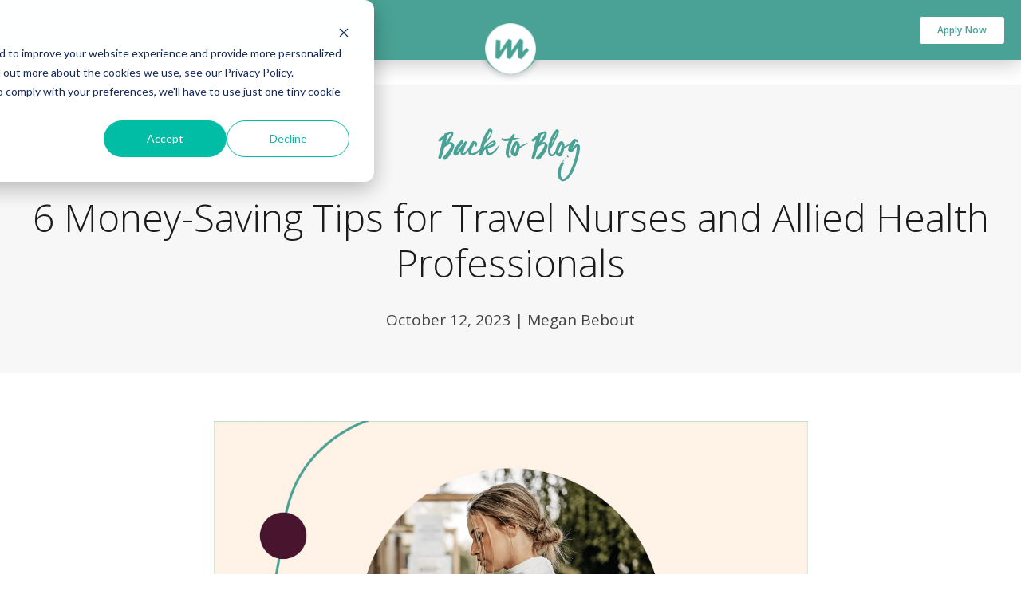

--- FILE ---
content_type: text/html; charset=UTF-8
request_url: https://blog.fusionmedstaff.com/money-saving-tips-for-travel-nurses-and-allied-health-professionals
body_size: 12026
content:
<!doctype html><!--[if lt IE 7]> <html class="no-js lt-ie9 lt-ie8 lt-ie7" lang="en-us" > <![endif]--><!--[if IE 7]>    <html class="no-js lt-ie9 lt-ie8" lang="en-us" >        <![endif]--><!--[if IE 8]>    <html class="no-js lt-ie9" lang="en-us" >               <![endif]--><!--[if gt IE 8]><!--><html class="no-js" lang="en-us"><!--<![endif]--><head>
    <meta charset="utf-8">
    <meta http-equiv="X-UA-Compatible" content="IE=edge,chrome=1">
    <meta name="author" content="Megan Bebout">
    <meta name="description" content="Saving money on assignment can start with the smallest of steps! Check out these 6 tips for saving those hard earned dollars on assignment.">
    <meta name="generator" content="HubSpot">
    <title>6 Money-Saving Tips for Travel Nurses and Allied Health Professionals</title>
    <link rel="shortcut icon" href="https://blog.fusionmedstaff.com/hubfs/Fusion_Icon_Teal_186x186_filled.png">
    
<meta name="viewport" content="width=device-width, initial-scale=1">

    <script src="/hs/hsstatic/jquery-libs/static-1.1/jquery/jquery-1.7.1.js"></script>
<script>hsjQuery = window['jQuery'];</script>
    <meta property="og:description" content="Saving money on assignment can start with the smallest of steps! Check out these 6 tips for saving those hard earned dollars on assignment.">
    <meta property="og:title" content="6 Money-Saving Tips for Travel Nurses and Allied Health Professionals">
    <meta name="twitter:description" content="Saving money on assignment can start with the smallest of steps! Check out these 6 tips for saving those hard earned dollars on assignment.">
    <meta name="twitter:title" content="6 Money-Saving Tips for Travel Nurses and Allied Health Professionals">

    

    
    <style>
a.cta_button{-moz-box-sizing:content-box !important;-webkit-box-sizing:content-box !important;box-sizing:content-box !important;vertical-align:middle}.hs-breadcrumb-menu{list-style-type:none;margin:0px 0px 0px 0px;padding:0px 0px 0px 0px}.hs-breadcrumb-menu-item{float:left;padding:10px 0px 10px 10px}.hs-breadcrumb-menu-divider:before{content:'›';padding-left:10px}.hs-featured-image-link{border:0}.hs-featured-image{float:right;margin:0 0 20px 20px;max-width:50%}@media (max-width: 568px){.hs-featured-image{float:none;margin:0;width:100%;max-width:100%}}.hs-screen-reader-text{clip:rect(1px, 1px, 1px, 1px);height:1px;overflow:hidden;position:absolute !important;width:1px}
</style>

    <script type="application/ld+json">
{
  "mainEntityOfPage" : {
    "@type" : "WebPage",
    "@id" : "https://blog.fusionmedstaff.com/money-saving-tips-for-travel-nurses-and-allied-health-professionals"
  },
  "author" : {
    "name" : "Megan Bebout",
    "url" : "https://blog.fusionmedstaff.com/author/megan-bebout",
    "@type" : "Person"
  },
  "headline" : "6 Money-Saving Tips for Travel Nurses and Allied Health Professionals",
  "datePublished" : "2023-10-12T11:00:00.000Z",
  "dateModified" : "2023-11-16T14:53:50.727Z",
  "publisher" : {
    "name" : "Fusion Medical Staffing",
    "logo" : {
      "url" : "https://info.fusionmedstaff.com/hubfs/FMS%20Logos/MicrosoftTeams-image%20(24).png",
      "@type" : "ImageObject"
    },
    "@type" : "Organization"
  },
  "@context" : "https://schema.org",
  "@type" : "BlogPosting",
  "image" : [ "https://info.fusionmedstaff.com/hubfs/FMS%20Blog%20Images/OctBlogGraphics_Oct%2012_MoneySaving-min.png" ]
}
</script>


    
<!--  Added by GoogleTagManager integration -->
<script>
var _hsp = window._hsp = window._hsp || [];
window.dataLayer = window.dataLayer || [];
function gtag(){dataLayer.push(arguments);}

var useGoogleConsentModeV2 = true;
var waitForUpdateMillis = 1000;



var hsLoadGtm = function loadGtm() {
    if(window._hsGtmLoadOnce) {
      return;
    }

    if (useGoogleConsentModeV2) {

      gtag('set','developer_id.dZTQ1Zm',true);

      gtag('consent', 'default', {
      'ad_storage': 'denied',
      'analytics_storage': 'denied',
      'ad_user_data': 'denied',
      'ad_personalization': 'denied',
      'wait_for_update': waitForUpdateMillis
      });

      _hsp.push(['useGoogleConsentModeV2'])
    }

    (function(w,d,s,l,i){w[l]=w[l]||[];w[l].push({'gtm.start':
    new Date().getTime(),event:'gtm.js'});var f=d.getElementsByTagName(s)[0],
    j=d.createElement(s),dl=l!='dataLayer'?'&l='+l:'';j.async=true;j.src=
    'https://www.googletagmanager.com/gtm.js?id='+i+dl;f.parentNode.insertBefore(j,f);
    })(window,document,'script','dataLayer','GTM-56D3VMJ');

    window._hsGtmLoadOnce = true;
};

_hsp.push(['addPrivacyConsentListener', function(consent){
  if(consent.allowed || (consent.categories && consent.categories.analytics)){
    hsLoadGtm();
  }
}]);

</script>

<!-- /Added by GoogleTagManager integration -->



<meta property="og:image" content="https://blog.fusionmedstaff.com/hubfs/FMS%20Blog%20Images/OctBlogGraphics_Oct%2012_MoneySaving-min.png">
<meta property="og:image:width" content="5000">
<meta property="og:image:height" content="3334">
<meta property="og:image:alt" content="money saving tips.jpg">
<meta name="twitter:image" content="https://blog.fusionmedstaff.com/hubfs/FMS%20Blog%20Images/OctBlogGraphics_Oct%2012_MoneySaving-min.png">
<meta name="twitter:image:alt" content="money saving tips.jpg">

<meta property="og:url" content="https://blog.fusionmedstaff.com/money-saving-tips-for-travel-nurses-and-allied-health-professionals">
<meta name="twitter:card" content="summary_large_image">

<link rel="canonical" href="https://blog.fusionmedstaff.com/money-saving-tips-for-travel-nurses-and-allied-health-professionals">
<meta name="facebook-domain-verification" content="qg9rcgflwzehzvaebqd981sj3pn0va">
<meta property="og:type" content="article">
<link rel="alternate" type="application/rss+xml" href="https://blog.fusionmedstaff.com/rss.xml">
<meta name="twitter:domain" content="blog.fusionmedstaff.com">
<meta name="twitter:site" content="@FusionMedStaff1">
<script src="//platform.linkedin.com/in.js" type="text/javascript">
    lang: en_US
</script>

<meta http-equiv="content-language" content="en-us">
<link rel="stylesheet" href="//7052064.fs1.hubspotusercontent-na1.net/hubfs/7052064/hub_generated/template_assets/DEFAULT_ASSET/1767723259071/template_layout.min.css">


<link rel="stylesheet" href="https://blog.fusionmedstaff.com/hubfs/hub_generated/template_assets/1/31222705753/1741467093172/template_Fusion-Medical_Header_Footer_-_2020.min.css">
<link rel="stylesheet" href="https://blog.fusionmedstaff.com/hubfs/hub_generated/template_assets/1/5337319842/1741467075972/template_Fusion-Medical_Blog_Post_Page.css">
<link rel="stylesheet" href="https://blog.fusionmedstaff.com/hubfs/hub_generated/template_assets/1/5342438811/1741467076314/template_Fusion-Medical_Blog_Post_Page_Revisions.min.css">




</head>
<body class="   hs-content-id-4702610618 hs-blog-post hs-blog-id-4252020028" style="">
<!--  Added by GoogleTagManager integration -->
<noscript><iframe src="https://www.googletagmanager.com/ns.html?id=GTM-56D3VMJ" height="0" width="0" style="display:none;visibility:hidden"></iframe></noscript>

<!-- /Added by GoogleTagManager integration -->

    <div class="header-container-wrapper">
    <div class="header-container container-fluid">

<div class="row-fluid-wrapper row-depth-1 row-number-1 ">
<div class="row-fluid ">
<div class="span12 widget-span widget-type-global_group " style="" data-widget-type="global_group" data-x="0" data-w="12">
<div class="" data-global-widget-path="generated_global_groups/31199500310.html"><div class="row-fluid-wrapper row-depth-1 row-number-1 ">
<div class="row-fluid ">
<div class="span12 widget-span widget-type-cell header-main hm h-container" style="height: 75px;" data-widget-type="cell" data-x="0" data-w="12">

<div class="row-fluid-wrapper row-depth-1 row-number-2 ">
<div class="row-fluid ">
<div class="span12 widget-span widget-type-custom_widget " style="" data-widget-type="custom_widget" data-x="0" data-w="12">
<div id="hs_cos_wrapper_module_159299949948739" class="hs_cos_wrapper hs_cos_wrapper_widget hs_cos_wrapper_type_module" style="" data-hs-cos-general-type="widget" data-hs-cos-type="module"><div class="fms-navbar">
<div class="container">
<div class="fms-left">
<div>   
<button type="button" class="back-btn" onclick="location.href = 'https://www.fusionmedstaff.com/';">
<div>
<span>❮</span>
</div>
<div class="back-btn-text">
Take me to FusionMedStaff.com
</div>
</button> 
</div>
</div>
<div class="fms-mid"> 
<div class="fms-logo-badge">
<img src="https://blog.fusionmedstaff.com/hs-fs/hubfs/FMS%20Logos/FMS_icon_transparent.png?width=64&amp;height=58&amp;name=FMS_icon_transparent.png" width="64" height="58" alt="Fusionmedstaff" srcset="https://blog.fusionmedstaff.com/hs-fs/hubfs/FMS%20Logos/FMS_icon_transparent.png?width=32&amp;height=29&amp;name=FMS_icon_transparent.png 32w, https://blog.fusionmedstaff.com/hs-fs/hubfs/FMS%20Logos/FMS_icon_transparent.png?width=64&amp;height=58&amp;name=FMS_icon_transparent.png 64w, https://blog.fusionmedstaff.com/hs-fs/hubfs/FMS%20Logos/FMS_icon_transparent.png?width=96&amp;height=87&amp;name=FMS_icon_transparent.png 96w, https://blog.fusionmedstaff.com/hs-fs/hubfs/FMS%20Logos/FMS_icon_transparent.png?width=128&amp;height=116&amp;name=FMS_icon_transparent.png 128w, https://blog.fusionmedstaff.com/hs-fs/hubfs/FMS%20Logos/FMS_icon_transparent.png?width=160&amp;height=145&amp;name=FMS_icon_transparent.png 160w, https://blog.fusionmedstaff.com/hs-fs/hubfs/FMS%20Logos/FMS_icon_transparent.png?width=192&amp;height=174&amp;name=FMS_icon_transparent.png 192w" sizes="(max-width: 64px) 100vw, 64px">
</div>
</div>
<div class="fms-right"> 
<div>
<button type="button" class="apply-btn" onclick="location.href = 'https://www.fusionmedstaff.com/apply/';">
Apply Now
</button>
</div>  
</div>
</div>
</div></div>

</div><!--end widget-span -->
</div><!--end row-->
</div><!--end row-wrapper -->

<div class="row-fluid-wrapper row-depth-1 row-number-3 ">
<div class="row-fluid ">
<div class="span12 widget-span widget-type-raw_jinja " style="" data-widget-type="raw_jinja" data-x="0" data-w="12">
<script src="https://blog.fusionmedstaff.com/hubfs/hub_generated/template_assets/1/5338242473/1741467076144/template_menu.js"></script></div><!--end widget-span -->

</div><!--end row-->
</div><!--end row-wrapper -->

</div><!--end widget-span -->
</div><!--end row-->
</div><!--end row-wrapper -->

<div class="row-fluid-wrapper row-depth-1 row-number-4 ">
<div class="row-fluid ">
<div class="span12 widget-span widget-type-custom_widget " style="" data-widget-type="custom_widget" data-x="0" data-w="12">
<div id="hs_cos_wrapper_module_1593028444103197" class="hs_cos_wrapper hs_cos_wrapper_widget hs_cos_wrapper_type_module" style="" data-hs-cos-general-type="widget" data-hs-cos-type="module"><div class="fms-mobile-apply"> 
<div>
<button type="button" class="apply-btn" onclick="location.href = 'https://www.fusionmedstaff.com/apply/quick-application/';">
Apply Now
</button>
</div>  
</div></div>

</div><!--end widget-span -->
</div><!--end row-->
</div><!--end row-wrapper -->
</div>
</div><!--end widget-span -->
</div><!--end row-->
</div><!--end row-wrapper -->

    </div><!--end header -->
</div><!--end header wrapper -->

<div class="body-container-wrapper">
    <div class="body-container container-fluid">

<div class="row-fluid-wrapper row-depth-1 row-number-1 ">
<div class="row-fluid ">
<div class="span12 widget-span widget-type-cell " style="" data-widget-type="cell" data-x="0" data-w="12">

<div class="row-fluid-wrapper row-depth-1 row-number-2 ">
<div class="row-fluid ">
<div class="span12 widget-span widget-type-cell " style="" data-widget-type="cell" data-x="0" data-w="12">

<div class="row-fluid-wrapper row-depth-1 row-number-3 ">
<div class="row-fluid ">
<div class="span12 widget-span widget-type-raw_jinja " style="" data-widget-type="raw_jinja" data-x="0" data-w="12">
<div class="blog-post-title-wrapper cell-wrapper">
       <div class="post-listing container">
           
           <div class="Close-btn">
                <a href="javascript:void(0)" onclick="history.go(-1);"><span></span> Back to Blog</a>               
           </div>
            <div class="post-header">
                <h2><span id="hs_cos_wrapper_name" class="hs_cos_wrapper hs_cos_wrapper_meta_field hs_cos_wrapper_type_text" style="" data-hs-cos-general-type="meta_field" data-hs-cos-type="text">6 Money-Saving Tips for Travel Nurses and Allied Health Professionals</span></h2>
                <div class="hubspot-editable" data-hubspot-form-id="author_data" data-hubspot-name="Blog Author">
                
                    <p class="date"> October 12, 2023 </p> <p>| </p> <p> Megan Bebout</p>
                </div>
            </div>
            </div>
         </div>           </div><!--end widget-span -->

</div><!--end row-->
</div><!--end row-wrapper -->

<div class="row-fluid-wrapper row-depth-1 row-number-4 ">
<div class="row-fluid ">
<div class="span12 widget-span widget-type-blog_content " style="" data-widget-type="blog_content" data-x="0" data-w="12">
<div class="blog-section">
      <div class="i-container">  
   

                   
                   
  <div class="blog-section inner-container">          
            
        <div class="post-item cf">
       
        <div class="post-Details column-2-section">
          <div class="post-body clearfix blog-post-wrapper">
                <span id="hs_cos_wrapper_post_body" class="hs_cos_wrapper hs_cos_wrapper_meta_field hs_cos_wrapper_type_rich_text" style="" data-hs-cos-general-type="meta_field" data-hs-cos-type="rich_text"><p><img src="https://blog.fusionmedstaff.com/hs-fs/hubfs/FMS%20Blog%20Images/OctBlogGraphics_Oct%2012_MoneySaving-min.png?width=2000&amp;height=1334&amp;name=OctBlogGraphics_Oct%2012_MoneySaving-min.png" width="2000" height="1334" loading="lazy" alt="OctBlogGraphics_Oct 12_MoneySaving-min" style="height: auto; max-width: 100%; width: 2000px;" srcset="https://blog.fusionmedstaff.com/hs-fs/hubfs/FMS%20Blog%20Images/OctBlogGraphics_Oct%2012_MoneySaving-min.png?width=1000&amp;height=667&amp;name=OctBlogGraphics_Oct%2012_MoneySaving-min.png 1000w, https://blog.fusionmedstaff.com/hs-fs/hubfs/FMS%20Blog%20Images/OctBlogGraphics_Oct%2012_MoneySaving-min.png?width=2000&amp;height=1334&amp;name=OctBlogGraphics_Oct%2012_MoneySaving-min.png 2000w, https://blog.fusionmedstaff.com/hs-fs/hubfs/FMS%20Blog%20Images/OctBlogGraphics_Oct%2012_MoneySaving-min.png?width=3000&amp;height=2001&amp;name=OctBlogGraphics_Oct%2012_MoneySaving-min.png 3000w, https://blog.fusionmedstaff.com/hs-fs/hubfs/FMS%20Blog%20Images/OctBlogGraphics_Oct%2012_MoneySaving-min.png?width=4000&amp;height=2668&amp;name=OctBlogGraphics_Oct%2012_MoneySaving-min.png 4000w, https://blog.fusionmedstaff.com/hs-fs/hubfs/FMS%20Blog%20Images/OctBlogGraphics_Oct%2012_MoneySaving-min.png?width=5000&amp;height=3335&amp;name=OctBlogGraphics_Oct%2012_MoneySaving-min.png 5000w, https://blog.fusionmedstaff.com/hs-fs/hubfs/FMS%20Blog%20Images/OctBlogGraphics_Oct%2012_MoneySaving-min.png?width=6000&amp;height=4002&amp;name=OctBlogGraphics_Oct%2012_MoneySaving-min.png 6000w" sizes="(max-width: 2000px) 100vw, 2000px">A career as a travel nurse or allied health professional is an exciting adventure full of new cities, fresh faces, and a world of financial opportunities. Although traveling healthcare professionals make great money, it can feel like you spend more than you save when you travel so much. That’s why we put together these savings tips for travel nurses and allied health professionals.</p>
<!--more-->
<ul>
<li><a href="#no1" rel="noopener">Set clear and measurable financial goals</a></li>
<li><a href="#no2" rel="noopener">Adjust your budget with each assignment</a></li>
<li><a href="#no3" rel="noopener">Build up your savings account</a></li>
<li><a href="#no4" rel="noopener">Search travel jobs that fit your budget</a></li>
<li><a href="#no5" rel="noopener">Take advantage of allied health and travel nurse discounts</a></li>
<li><a href="#no6" rel="noopener">Travel with Fusion Medical Staffing</a><br><br></li>
</ul>
<p>&nbsp;</p>
<h1 style="text-align: center;">6 Money-Saving Tips for Travel Nurses and Allied Health Professionals</h1>
<p>&nbsp;</p>
<a id="no1" data-hs-anchor="true"></a>
<h2>Set clear and measurable financial goals</h2>
<p>Whether you want to pay off debt, build your savings, or invest, it’s important to set clear and measurable financial goals to save money. Here’s how.</p>
<p>Start by evaluating your income and expenses to understand your current financial landscape. Once you have a good idea of how much you make and where your money goes, you can identify your short-term, mid-term, and long-term financial goals.</p>
<p>Your short-term objectives cover the next six-to-12 months, mid-term goals are for the next one-to-five years, and long-term targets are anything after five years you want to accomplish. For example, a short-term goal may be to save money for training in allied health professions, whereas a mid-term objective might be buying a house with a long-term goal of retiring on your 60th birthday.</p>
<p>When you set each goal, make sure to establish a specific dollar amount and deadline. Then, you can use financial apps and tools to track your progress regularly (pro tip: we like the You Need A Budget app, aka YNAB). By setting clear and measurable savings goals, you’ll stay on track to reach your money milestones.</p>
<a id="no2" data-hs-anchor="true"></a>
<h2>Adjust your budget with each assignment</h2>
<p>Your travel assignments can take you all over the map where affordable living and compensation rates vary wildly from place to place. To avoid any financial surprises, stay flexible and adjust your budget with each new allied health or travel nursing job.<a href="https://blog.fusionmarketplace.com/tips-for-creating-a-travel-nurse-budget-during-inflation" rel="nofollow noopener" target="_blank"></a></p>
<p>Regularly adjusting your monthly budget doesn’t have to be a big lift, especially since you’ve already set clear and measurable financial goals. The key is to make a list of the things you spend money on each month and compare it with how much you make. Are you earning more than you’re spending or vice versa?</p>
<p>Depending on the answer and keeping in mind essentials like food and living expenses, you can then focus on how to update your budget. Maybe you’d benefit from tightening up your discretionary spending or perhaps your savings and checking account are thriving, and you simply need to add or remove expenses from your budget. &nbsp;</p>
<p>No matter where you travel, reassessing your financial plan before or when you get there will help you stay in control of your finances and keep you going toward your savings goals. Remember, budgets are meant to be flexible, so adjust yours in a way that works for you and your lifestyle.</p>
<a id="no3" data-hs-anchor="true"></a>
<h2>Build up your savings account</h2>
<p>It doesn’t matter if you’re a travel nurse or an allied health professional, building up a savings account has never hurt anyone. It’s actually a crucial step in achieving financial stability and one easy way to start saving money is by implementing the 50-30-20 budgeting technique.</p>
<p>According to financial planning experts, the 50-30-20 rule allows you to save money by allocating your take-home pay to different areas of your life. Here’s how it works: 50% of your paycheck goes toward must-have items like food, housing, and transportation; 30% is fun money for entertainment, shopping, and personal travel; and 20% is dedicated to saving, enhancing your emergency fund, and paying off debt.</p>
<p><span style="color: #49a295;">“Pay yourself first,” said Cathy Curtis, a certified financial planner. “</span><a href="https://www.cnbc.com/2023/03/09/how-the-50-30-20-rule-can-help-you-build-a-savings-habit.html" rel="nofollow noopener" target="_blank">Set aside 20% for savings</a> <span style="color: #49a295;">and debt immediately, and then budget the remainder for needs and wants afterward.” &nbsp;</span></p>
<p>Your savings account acts as your safety net, providing you with the funds you may need to cover unforeseen expenses like car repairs and medical emergencies or for time off between assignments. Not only does building your savings mitigate financial stress, but it can also open opportunities for future investments. This account is more than just stored money, it’s peace of mind and personal growth.</p>
<a id="no4" data-hs-anchor="true"></a>
<h2>Search travel jobs that fit your budget</h2>
<p>From <a href="https://blog.fusionmedstaff.com/tropical-us-destinations-for-medical-travelers">tropical U.S. destinations</a> to top <a href="/top-locations-for-pluviophiles" rel="noopener">locations for fans of rainy days</a>, you have options for where to go next on your allied professional or travel nurse adventure. But have you ever used an informed, budget-conscious approach to job hunting?</p>
<p>Actively seeking out travel jobs that align with your financial plan can empower you to manage and save money even better. For example, consider searching for travel jobs for nurses and allied health professionals in cities where the <a href="https://blog.fusionmedstaff.com/cities-with-affordable-cost-of-living-for-healthcare-travelers">cost of living is affordable</a> and matches your budget.</p>
<p>Before you decide on where to go, do a little research to find out more about the cost of living, compensation package, and <a href="https://blog.fusionmedstaff.com/understanding-your-traveler-housing-options">housing options</a> in or near the city you want to work in. Having this information in advance will give you the power to stretch your paychecks and enjoy your surroundings without worrying about financial security.</p><div class="hs-cta-embed hs-cta-simple-placeholder hs-cta-embed-159502563413" style="max-width:100%; max-height:100%; width:6251px;height:643.140625px" data-hubspot-wrapper-cta-id="159502563413">
  <a href="/hs/cta/wi/redirect?encryptedPayload=AVxigLL82gRGD6I7BWsSJ1ahmzcatrAqHUWtxD8HekGjr4vfD64F%2F0GXLOECoC%2BrB8rqDXiY4GNig9x0Qa50Bz8uq4JIuQU295Q4naveZMc%2F2Y4QcJI5eEApq%2FgdTJ4cVUh4T43WEt1h5K0Q3RERFGT3uxUKHB5nZBuWEHLwf6GKnX0lwgTmSsTv9m1uTecsfsPeZbvnxc2o%2B8BJBOkWrW%2FpqiXELM%2BVKi94UnrNY8Xf%2Ff3tmlOV7sAuQMQWS1USzKfyc6qQrYtmuXR8UqMcr9QfTjzWTXCRk3YcDNPlToJ0nnF6WU7JVm%2Fdrf8%3D&amp;webInteractiveContentId=159502563413&amp;portalId=2305717" target="_blank" rel="noopener" crossorigin="anonymous">
    <img alt="" loading="lazy" src="https://no-cache.hubspot.com/cta/default/2305717/interactive-159502563413.png" style="height: 100%; width: 100%; object-fit: fill" onerror="this.style.display='none'">
  </a>
</div>
<p></p>
<a id="no5" data-hs-anchor="true"></a>
<h2>Take advantage of allied health professional and travel nurse discounts</h2>
<p>Hotel living. ✅ Car rentals. ✅ Meal delivery, dietary, and nutrition services. ✅ Clothing and accessories. ✅ There are loads of <a href="https://blog.fusionmedstaff.com/discount-guide-for-med-travelers">discounts for healthcare providers</a> like you. Are you reaping the benefits?</p>
<p>Taking advantage of discounts for travel nurses and allied health professionals is not just financially savvy, but it can enrich your whole traveling experience. From housing discounts to reduced rates on recreational activities, the financial savings can be substantial, giving you more room in your budget for personal enjoyment and creating a healthier work-life balance. These discounts and deals serve as a token of appreciation for your invaluable service and ensure you have a less stressful experience while on assignment.</p>
<a id="no6" data-hs-anchor="true"></a>
<h2>Travel with Fusion Medical Staffing</h2>
<p>Whether you’re a <a href="https://blog.fusionmedstaff.com/new-grad-medical-travel-guide">new medical graduate</a> or a seasoned professional, Fusion Medical Staffing has perks you can’t find anywhere else, including financial resources. Start your travel journey with Fusion Medical Staffing and learn how to budget and save like never before.</p>
<p><em>Related: <a href="https://blog.fusionmedstaff.com/agency-covered-vs-traveler-out-of-pocket-healthcare-travel-costs">Agency-Covered vs Traveler Out-of-Pocket Healthcare Travel Costs</a></em></p>
<p>In addition to stellar day one medical insurance, vision and dental coverage, and competitive pay packages, you could also gain access to these <a href="/traveler-benefits-breakdown-fusion-medical-staffing" rel="noopener">traveler benefits</a> that help enhance your bank account:</p>
<p>🤑 Certification and continuing education reimbursement</p>
<p>🤑 Mileage reimbursement</p>
<p>🤑 Meal and parking per diems</p>
<p>🤑 401k contribution match</p>
<p>🤑 Lifeworks employee assistance program (EAP) money management resources</p>
<p>While many companies offer basic benefits, Fusion Medical Staffing takes it even further. Reimbursements are a great way to return money to your pockets almost like you never spent it in the first place. Even better, after 30 days of employment, Fusion Medical Staffing will start matching your 401k contribution to your retirement fund with 100% for the first 3% and 50% for the next 2% of employee contributions.</p>
<p>But wait — there’s more! As a Fusion Medical Staffing traveler, you gain access to a wealth of financial information through the Lifeworks EAP. Here, you can find personalized financial consultations, educational resources, and additional tools aimed at fostering financial wellness. Whether it’s paying off debt, planning for a major purchase, managing day-to-day expenses, or preparing for retirement, Lifeworks is there to offer guidance and support.</p>
<p>Saving money can be a challenge, so Fusion Medical Staffing offers travel nurses and allied health professionals financial tools like reimbursements and 401k matching, plus other helpful resources to make sure not only you’re taken care of, but also future you.</p>
<p>&nbsp;</p>
<p>Saving money doesn’t mean you can’t spend your hard-earned cash on the things that bring you joy. Instead, it allows you to be prepared for what’s to come and aids in achieving your financial goals, whatever they may be. By using these tips, you can build a solid financial buffer and dive into your adventure-filled career headfirst. &nbsp;</p></span>
          </div>
                        
        </div>
        </div>
      
   </div>















</div>

</div><!--end row-->
</div><!--end row-wrapper -->

<div class="row-fluid-wrapper row-depth-1 row-number-5 ">
<div class="row-fluid ">
<div class="span12 widget-span widget-type-cta " style="text-align:center;" data-widget-type="cta" data-x="0" data-w="12">
<div class="cell-wrapper layout-widget-wrapper">
<span id="hs_cos_wrapper_module_150671525592424" class="hs_cos_wrapper hs_cos_wrapper_widget hs_cos_wrapper_type_cta" style="" data-hs-cos-general-type="widget" data-hs-cos-type="cta"><div class="hs-cta-embed hs-cta-simple-placeholder hs-cta-embed-159506716228" style="max-width:100%; max-height:100%; width:6251px;height:643.140625px; " data-hubspot-wrapper-cta-id="159506716228"> 
 <a href="/hs/cta/wi/redirect?encryptedPayload=AVxigLJU4tAB3dqjekWAAB8WzFXNHfF8aOI410us%2BoAZwSqld3zHiDEvmkrhH1ChiI0rNv7b%2BCvPoBH%2FOYkFb3HXw2TfGdOD83fyzIX2bNeveea68BgOR3G2e7%2B6jyR9WYEZooDe2oYzRWTIcmY2kWexAxaCkNHfSFCWlY2zJOPoFhurh576AKalgLNWjXGEajTRvnje8b2O0usWmUTdpjBRZd0EmXfzoXn4HkjouPMp%2FMYaaM3Xl%2F1AECYVpjuqoFwReHyiBXTso0mBV0pwxOnmbs4tjnY%2FsciFENHLAGtsR9B6&amp;webInteractiveContentId=159506716228&amp;portalId=2305717" target="_blank" rel="noopener" crossorigin="anonymous"> <img alt="" loading="lazy" src="https://no-cache.hubspot.com/cta/default/2305717/interactive-159506716228.png" style="height: 100%; width: 100%; object-fit: fill; " onerror="this.style.display='none'"> </a> 
</div></span></div><!--end layout-widget-wrapper -->
</div><!--end widget-span -->
</div><!--end row-->
</div><!--end row-wrapper -->

</div><!--end widget-span -->
</div><!--end row-->
</div><!--end row-wrapper -->

<div class="row-fluid-wrapper row-depth-1 row-number-6 ">
<div class="row-fluid ">
<div class="span12 widget-span widget-type-cell main-pagination" style="" data-widget-type="cell" data-x="0" data-w="12">

<div class="row-fluid-wrapper row-depth-1 row-number-7 ">
<div class="row-fluid ">
<div class="span12 widget-span widget-type-raw_jinja container" style="" data-widget-type="raw_jinja" data-x="0" data-w="12">
 <div class="blog-pagination cf">
        
        <div class="previous-post span6">
                 
             
                 
                    <div class="pre-div">
                       <a class="previous-posts-link" href="/fusion-medical-staffing-unveils-new-identity"><i class="fa fa-angle-left" aria-hidden="true" style="display:none;"></i>Previous Post</a> 
                     <a class="link-with-img" href="/fusion-medical-staffing-unveils-new-identity"> <img src="https://blog.fusionmedstaff.com/hubfs/Fusion%20Medical%20Blog%20Sep%202017/Images/left-arrow.png" alt="Previous"><h3> fusion-medical-staffing-unveils-new-identity</h3></a>
                    </div>
                 
                
            </div>
            <div class="next-post span6">
                 
                <div class="pre-div">
                <a class="next-posts-link" href="/ways-to-maintain-work-life-balance-as-a-healthcare-traveler">Next Post  <i class="fa fa-angle-right" aria-hidden="true" style="display:none;"></i></a> 
                <a class="link-with-img" href="/ways-to-maintain-work-life-balance-as-a-healthcare-traveler"><h3>ways-to-maintain-work-life-balance-as-a-healthcare-traveler </h3><img src="https://blog.fusionmedstaff.com/hubfs/Fusion%20Medical%20Blog%20Sep%202017/Images/right-arrow.png"></a>
                </div>
               
                
                
               
                
            </div>
        
         </div>
         <script>
         $(document).ready(function () {
               //blog text relapce 
            $('.blog-pagination a h3').text(function (){
                return  $(this).text().replace("fusion-blog/", "")
            });
            //blog text relapce another blog
            $('.blog-pagination a h3').text(function (){
            return  $(this).text().replace("http://blog.fusionmedstaff.com/", "")
            });
            
            
            
            
            
            
            
         });
         </script></div><!--end widget-span -->

</div><!--end row-->
</div><!--end row-wrapper -->

</div><!--end widget-span -->
</div><!--end row-->
</div><!--end row-wrapper -->

</div><!--end widget-span -->
</div><!--end row-->
</div><!--end row-wrapper -->

    </div><!--end body -->
</div><!--end body wrapper -->

<div class="footer-container-wrapper">
    <div class="footer-container container-fluid">

<div class="row-fluid-wrapper row-depth-1 row-number-1 ">
<div class="row-fluid ">
<div class="span12 widget-span widget-type-global_group " style="" data-widget-type="global_group" data-x="0" data-w="12">
<div class="" data-global-widget-path="generated_global_groups/31190067370.html"><div class="row-fluid-wrapper row-depth-1 row-number-1 ">
<div class="row-fluid ">
<div class="span12 widget-span widget-type-cell footer-main-section" style="" data-widget-type="cell" data-x="0" data-w="12">

<div class="row-fluid-wrapper row-depth-1 row-number-2 ">
<div class="row-fluid ">
<div class="span12 widget-span widget-type-cell f-container" style="" data-widget-type="cell" data-x="0" data-w="12">

<div class="row-fluid-wrapper row-depth-1 row-number-3 ">
<div class="row-fluid ">
<div class="span12 widget-span widget-type-cell footer-nav" style="" data-widget-type="cell" data-x="0" data-w="12">

<div class="row-fluid-wrapper row-depth-1 row-number-4 ">
<div class="row-fluid ">
<div class="span2 widget-span widget-type-rich_text footer-nav-com" style="" data-widget-type="rich_text" data-x="0" data-w="2">
<div class="cell-wrapper layout-widget-wrapper">
<span id="hs_cos_wrapper_module_1592943025057208" class="hs_cos_wrapper hs_cos_wrapper_widget hs_cos_wrapper_type_rich_text" style="" data-hs-cos-general-type="widget" data-hs-cos-type="rich_text"><ul>
<li><a href="https://www.fusionmedstaff.com/about-us/" rel="noopener nofollow">Fusion Medical Staff</a></li>
<li><a href="https://www.fusionmedstaff.com/about-us/careers/" rel=" noopener">Careers</a></li>
<li><a href="https://www.fusionmedstaff.com/about-us/contact-us/" rel=" noopener">Contact us</a></li>
<li><a href="https://www.fusionmedstaff.com/student/" rel=" noopener">Student Program</a></li>
<li><a href="https://timesheets.fusionmedstaff.com/WFMS/login/WFMS" rel=" noopener">Online Timecards</a></li>
<li><a href="https://www.fusionmedstaff.com/skills-checklist/" rel="noopener">Skills Checklist</a></li>
</ul></span>
</div><!--end layout-widget-wrapper -->
</div><!--end widget-span -->
<div class="span2 widget-span widget-type-rich_text footer-nav-com" style="" data-widget-type="rich_text" data-x="2" data-w="2">
<div class="cell-wrapper layout-widget-wrapper">
<span id="hs_cos_wrapper_module_1505380681358316" class="hs_cos_wrapper hs_cos_wrapper_widget hs_cos_wrapper_type_rich_text" style="" data-hs-cos-general-type="widget" data-hs-cos-type="rich_text"><ul>
<li><a href="https://www.fusionmedstaff.com/traveler/" rel=" noopener">Traveler</a></li>
<li><a href="https://www.fusionmedstaff.com/traveler/nursing/" rel=" noopener">Nursing</a></li>
<li><a href="https://www.fusionmedstaff.com/traveler/home-health/" rel="noopener">Home Health</a></li>
<li><a href="https://www.fusionmedstaff.com/traveler/cath-lab/" rel=" noopener">Cath Lab</a></li>
<li><a href="https://www.fusionmedstaff.com/traveler/therapy/" rel=" noopener">Therapy</a></li>
<li><a href="https://www.fusionmedstaff.com/traveler/laboratory/" rel=" noopener">Laboratory</a></li>
<li><a href="https://www.fusionmedstaff.com/traveler/cardiopulmonary/" rel=" noopener">Cardiopulmonary</a></li>
<li><a href="https://www.fusionmedstaff.com/traveler/long-term-care/" rel="noopener">Long Term Care</a></li>
<li><a href="https://www.fusionmedstaff.com/traveler/radiology/" rel=" noopener">Radiology</a></li>
<li><a href="https://www.fusionmedstaff.com/resources/benefits/" rel="noopener">Benefits</a></li>
</ul></span>
</div><!--end layout-widget-wrapper -->
</div><!--end widget-span -->
<div class="span2 widget-span widget-type-rich_text footer-nav-com" style="" data-widget-type="rich_text" data-x="4" data-w="2">
<div class="cell-wrapper layout-widget-wrapper">
<span id="hs_cos_wrapper_module_159612099793294" class="hs_cos_wrapper hs_cos_wrapper_widget hs_cos_wrapper_type_rich_text" style="" data-hs-cos-general-type="widget" data-hs-cos-type="rich_text"><ul>
<li><a href="https://www.fusionmedstaff.com/client/">Healthcare Providers</a></li>
<li><a href="https://www.fusionmedstaff.com/client/">Request Staff</a></li>
</ul></span>
</div><!--end layout-widget-wrapper -->
</div><!--end widget-span -->
<div class="span2 widget-span widget-type-rich_text footer-nav-com" style="" data-widget-type="rich_text" data-x="6" data-w="2">
<div class="cell-wrapper layout-widget-wrapper">
<span id="hs_cos_wrapper_module_1505380687046318" class="hs_cos_wrapper hs_cos_wrapper_widget hs_cos_wrapper_type_rich_text" style="" data-hs-cos-general-type="widget" data-hs-cos-type="rich_text"><ul>
<li><a href="https://www.fusionmedstaff.com/apply/">Apply</a></li>
<li><a href="https://www.fusionmedstaff.com/referral-bonus/">Referral Bonus</a></li>
</ul></span>
</div><!--end layout-widget-wrapper -->
</div><!--end widget-span -->
<div class="span2 widget-span widget-type-rich_text footer-nav-com" style="" data-widget-type="rich_text" data-x="8" data-w="2">
<div class="cell-wrapper layout-widget-wrapper">
<span id="hs_cos_wrapper_module_1505380678926315" class="hs_cos_wrapper hs_cos_wrapper_widget hs_cos_wrapper_type_rich_text" style="" data-hs-cos-general-type="widget" data-hs-cos-type="rich_text"></span>
</div><!--end layout-widget-wrapper -->
</div><!--end widget-span -->
<div class="span2 widget-span widget-type-rich_text footer-nav-com" style="" data-widget-type="rich_text" data-x="10" data-w="2">
<div class="cell-wrapper layout-widget-wrapper">
<span id="hs_cos_wrapper_module_1505380683950317" class="hs_cos_wrapper hs_cos_wrapper_widget hs_cos_wrapper_type_rich_text" style="" data-hs-cos-general-type="widget" data-hs-cos-type="rich_text"></span>
</div><!--end layout-widget-wrapper -->
</div><!--end widget-span -->
</div><!--end row-->
</div><!--end row-wrapper -->

</div><!--end widget-span -->
</div><!--end row-->
</div><!--end row-wrapper -->

<div class="row-fluid-wrapper row-depth-1 row-number-5 ">
<div class="row-fluid ">
<div class="span12 widget-span widget-type-cell footer-contact" style="" data-widget-type="cell" data-x="0" data-w="12">

<div class="row-fluid-wrapper row-depth-1 row-number-6 ">
<div class="row-fluid ">
<div class="span4 widget-span widget-type-cell footer-midd-v" style="" data-widget-type="cell" data-x="0" data-w="4">

<div class="row-fluid-wrapper row-depth-2 row-number-1 ">
<div class="row-fluid ">
<div class="span12 widget-span widget-type-rich_text " style="" data-widget-type="rich_text" data-x="0" data-w="12">
<div class="cell-wrapper layout-widget-wrapper">
<span id="hs_cos_wrapper_module_1505380769308328" class="hs_cos_wrapper hs_cos_wrapper_widget hs_cos_wrapper_type_rich_text" style="" data-hs-cos-general-type="widget" data-hs-cos-type="rich_text"><h5>Subscribe to our newsletter!</h5></span>
</div><!--end layout-widget-wrapper -->
</div><!--end widget-span -->
</div><!--end row-->
</div><!--end row-wrapper -->

<div class="row-fluid-wrapper row-depth-2 row-number-2 ">
<div class="row-fluid ">
<div class="span12 widget-span widget-type-form fms-email-subscribe" style="" data-widget-type="form" data-x="0" data-w="12">
<div class="cell-wrapper layout-widget-wrapper">
<span id="hs_cos_wrapper_module_1505386351501596" class="hs_cos_wrapper hs_cos_wrapper_widget hs_cos_wrapper_type_form" style="" data-hs-cos-general-type="widget" data-hs-cos-type="form"><h3 id="hs_cos_wrapper_module_1505386351501596_title" class="hs_cos_wrapper form-title" data-hs-cos-general-type="widget_field" data-hs-cos-type="text"></h3>

<div id="hs_form_target_module_1505386351501596"></div>









</span>
</div><!--end layout-widget-wrapper -->
</div><!--end widget-span -->
</div><!--end row-->
</div><!--end row-wrapper -->

<div class="row-fluid-wrapper row-depth-2 row-number-3 ">
<div class="row-fluid ">
<div class="span12 widget-span widget-type-rich_text " style="" data-widget-type="rich_text" data-x="0" data-w="12">
<div class="cell-wrapper layout-widget-wrapper">
<span id="hs_cos_wrapper_module_1505380786044333" class="hs_cos_wrapper hs_cos_wrapper_widget hs_cos_wrapper_type_rich_text" style="" data-hs-cos-general-type="widget" data-hs-cos-type="rich_text"><ul>
<li><a href="https://www.facebook.com/FusionMedStaff"><i class="fa fa-facebook" aria-hidden="true">&nbsp;</i></a></li>
<li><a href="https://www.instagram.com/fusionmedstaff/"><i class="fa fa-instagram" aria-hidden="true">&nbsp;</i></a></li>
<li><a href="https://www.linkedin.com/authwall?trk=bf&amp;trkInfo=AQHPuGLnvIP19AAAAV5_00XQ8nt9foFojpo_Xxp1434fritKBVlODsVExmoDCMrZ8dnkrKZYZeS5RbQEJQU9ptqqkD-dkur79L-1y4TLvuObSzx04umVnIWekgQ9mvDnBGfjd_k=&amp;originalReferer=http://fusionmedstaff.staging.wpengine.com/apply/quick-application/&amp;sessionRedirect=https%3A%2F%2Fwww.linkedin.com%2Fcompany%2Ffusion-medical-staffing"><i class="fa fa-linkedin-square" aria-hidden="true">&nbsp;</i></a></li>
<li>&nbsp;</li>
</ul></span>
</div><!--end layout-widget-wrapper -->
</div><!--end widget-span -->
</div><!--end row-->
</div><!--end row-wrapper -->

</div><!--end widget-span -->
<div class="span4 widget-span widget-type-cell footer-midd-s" style="" data-widget-type="cell" data-x="4" data-w="4">

<div class="row-fluid-wrapper row-depth-2 row-number-4 ">
<div class="row-fluid ">
<div class="span12 widget-span widget-type-rich_text " style="" data-widget-type="rich_text" data-x="0" data-w="12">
<div class="cell-wrapper layout-widget-wrapper">
<span id="hs_cos_wrapper_module_1505380754868323" class="hs_cos_wrapper hs_cos_wrapper_widget hs_cos_wrapper_type_rich_text" style="" data-hs-cos-general-type="widget" data-hs-cos-type="rich_text"><h5>Get in touch</h5>
<p>18881 W Dodge Rd, Suite 300W<br>Elkhorn, NE 68022</p>
<p>—</p>
<p>877-230-3885<br>402-925-4425 fax</p></span>
</div><!--end layout-widget-wrapper -->
</div><!--end widget-span -->
</div><!--end row-->
</div><!--end row-wrapper -->

</div><!--end widget-span -->
<div class="span4 widget-span widget-type-linked_image footer-midd-s log" style="" data-widget-type="linked_image" data-x="8" data-w="4">
<div class="cell-wrapper layout-widget-wrapper">
<span id="hs_cos_wrapper_module_1505380750084321" class="hs_cos_wrapper hs_cos_wrapper_widget hs_cos_wrapper_type_linked_image" style="" data-hs-cos-general-type="widget" data-hs-cos-type="linked_image"><img src="https://blog.fusionmedstaff.com/hs-fs/hubfs/FMS%20Logos/FMS_Logo_1c_WHITE_RGB%201.png?width=240&amp;name=FMS_Logo_1c_WHITE_RGB%201.png" class="hs-image-widget " style="width:240px;border-width:0px;border:0px;" width="240" alt="FMS_Logo_1c_WHITE_RGB 1" title="FMS_Logo_1c_WHITE_RGB 1" srcset="https://blog.fusionmedstaff.com/hs-fs/hubfs/FMS%20Logos/FMS_Logo_1c_WHITE_RGB%201.png?width=120&amp;name=FMS_Logo_1c_WHITE_RGB%201.png 120w, https://blog.fusionmedstaff.com/hs-fs/hubfs/FMS%20Logos/FMS_Logo_1c_WHITE_RGB%201.png?width=240&amp;name=FMS_Logo_1c_WHITE_RGB%201.png 240w, https://blog.fusionmedstaff.com/hs-fs/hubfs/FMS%20Logos/FMS_Logo_1c_WHITE_RGB%201.png?width=360&amp;name=FMS_Logo_1c_WHITE_RGB%201.png 360w, https://blog.fusionmedstaff.com/hs-fs/hubfs/FMS%20Logos/FMS_Logo_1c_WHITE_RGB%201.png?width=480&amp;name=FMS_Logo_1c_WHITE_RGB%201.png 480w, https://blog.fusionmedstaff.com/hs-fs/hubfs/FMS%20Logos/FMS_Logo_1c_WHITE_RGB%201.png?width=600&amp;name=FMS_Logo_1c_WHITE_RGB%201.png 600w, https://blog.fusionmedstaff.com/hs-fs/hubfs/FMS%20Logos/FMS_Logo_1c_WHITE_RGB%201.png?width=720&amp;name=FMS_Logo_1c_WHITE_RGB%201.png 720w" sizes="(max-width: 240px) 100vw, 240px"></span></div><!--end layout-widget-wrapper -->
</div><!--end widget-span -->
</div><!--end row-->
</div><!--end row-wrapper -->

</div><!--end widget-span -->
</div><!--end row-->
</div><!--end row-wrapper -->

<div class="row-fluid-wrapper row-depth-1 row-number-1 ">
<div class="row-fluid ">
<div class="span12 widget-span widget-type-cell footer-bottom" style="" data-widget-type="cell" data-x="0" data-w="12">

<div class="row-fluid-wrapper row-depth-1 row-number-2 ">
<div class="row-fluid ">
<div class="span6 widget-span widget-type-rich_text " style="" data-widget-type="rich_text" data-x="0" data-w="6">
<div class="cell-wrapper layout-widget-wrapper">
<span id="hs_cos_wrapper_module_1505380808925337" class="hs_cos_wrapper hs_cos_wrapper_widget hs_cos_wrapper_type_rich_text" style="" data-hs-cos-general-type="widget" data-hs-cos-type="rich_text"><p>©
<script type="text/javascript">document.write( new Date().getFullYear() );</script>
Fusion Medical Staffing<br>Fusion Medical Staffing is an Equal Opportunity and E-Verify Employer • <a href="https://www.fusionmedstaff.com/employee-rights/" rel=" noopener">Policies</a> • <a href="https://www.fusionmedstaff.com/privacy-policy/" rel=" noopener">Privacy Policy</a> • <a href="https://www.fusionmedstaff.com/terms/" rel=" noopener">Terms of Use</a></p></span>
</div><!--end layout-widget-wrapper -->
</div><!--end widget-span -->
<div class="span6 widget-span widget-type-rich_text boot-p" style="" data-widget-type="rich_text" data-x="6" data-w="6">
<div class="cell-wrapper layout-widget-wrapper">
<span id="hs_cos_wrapper_module_1505380812077339" class="hs_cos_wrapper hs_cos_wrapper_widget hs_cos_wrapper_type_rich_text" style="" data-hs-cos-general-type="widget" data-hs-cos-type="rich_text"><div class="boott-p">
<p><a href="http://www.jointcommission.org/" target="_blank"></a>Fusion Medical Staffing has earned the<br> Joint Commission's Gold Seal of Approval.</p>
</div>
<div class="boott-p"><a href="https://www.jointcommission.org/" target="_blank" data-mce-target="_blank"><img src="https://blog.fusionmedstaff.com/hs-fs/hubfs/Fusion%20Medical%20Blog%20Sep%202017/Images/GoldSeal_transparent.gif?width=50&amp;name=GoldSeal_transparent.gif" width="50" alt="Fusion Medical Staffing Joint Commission" srcset="https://blog.fusionmedstaff.com/hs-fs/hubfs/Fusion%20Medical%20Blog%20Sep%202017/Images/GoldSeal_transparent.gif?width=25&amp;name=GoldSeal_transparent.gif 25w, https://blog.fusionmedstaff.com/hs-fs/hubfs/Fusion%20Medical%20Blog%20Sep%202017/Images/GoldSeal_transparent.gif?width=50&amp;name=GoldSeal_transparent.gif 50w, https://blog.fusionmedstaff.com/hs-fs/hubfs/Fusion%20Medical%20Blog%20Sep%202017/Images/GoldSeal_transparent.gif?width=75&amp;name=GoldSeal_transparent.gif 75w, https://blog.fusionmedstaff.com/hs-fs/hubfs/Fusion%20Medical%20Blog%20Sep%202017/Images/GoldSeal_transparent.gif?width=100&amp;name=GoldSeal_transparent.gif 100w, https://blog.fusionmedstaff.com/hs-fs/hubfs/Fusion%20Medical%20Blog%20Sep%202017/Images/GoldSeal_transparent.gif?width=125&amp;name=GoldSeal_transparent.gif 125w, https://blog.fusionmedstaff.com/hs-fs/hubfs/Fusion%20Medical%20Blog%20Sep%202017/Images/GoldSeal_transparent.gif?width=150&amp;name=GoldSeal_transparent.gif 150w" sizes="(max-width: 50px) 100vw, 50px"></a></div></span>
</div><!--end layout-widget-wrapper -->
</div><!--end widget-span -->
</div><!--end row-->
</div><!--end row-wrapper -->

</div><!--end widget-span -->
</div><!--end row-->
</div><!--end row-wrapper -->

</div><!--end widget-span -->
</div><!--end row-->
</div><!--end row-wrapper -->

</div><!--end widget-span -->
</div><!--end row-->
</div><!--end row-wrapper -->

<div class="row-fluid-wrapper row-depth-1 row-number-3 ">
<div class="row-fluid ">
<div class="span12 widget-span widget-type-raw_jinja " style="" data-widget-type="raw_jinja" data-x="0" data-w="12">
<script>
     
//eq height 
equalheight = function(container){
var currentTallest = 0,
     currentRowStart = 0,
     rowDivs = new Array(),
     $el,
     topPosition = 0;
 $(container).each(function() {

   $el = $(this);
   $($el).height('auto')
   topPostion = $el.position().top;

   if (currentRowStart != topPostion) {
     for (currentDiv = 0 ; currentDiv < rowDivs.length ; currentDiv++) {
       rowDivs[currentDiv].height(currentTallest);
     }
     rowDivs.length = 0; // empty the array
     currentRowStart = topPostion;
     currentTallest = $el.height();
     rowDivs.push($el);
   } else {
     rowDivs.push($el);
     currentTallest = (currentTallest < $el.height()) ? ($el.height()) : (currentTallest);
  }
   for (currentDiv = 0 ; currentDiv < rowDivs.length ; currentDiv++) {
     rowDivs[currentDiv].height(currentTallest);
   }
 });
}

$(window).load(function() {
  equalheight('.equal-height');
    equalheight('.equal-height > div.post-Details');
   equalheight('.footer-nav-com');
    
});


$(window).resize(function(){
   equalheight('.equal-height');
     equalheight('.equal-height > div.post-Details');
      equalheight('.footer-nav-com');
});

</script></div><!--end widget-span -->

</div><!--end row-->
</div><!--end row-wrapper -->
</div>
</div><!--end widget-span -->
</div><!--end row-->
</div><!--end row-wrapper -->

    </div><!--end footer -->
</div><!--end footer wrapper -->

    
<!-- HubSpot performance collection script -->
<script defer src="/hs/hsstatic/content-cwv-embed/static-1.1293/embed.js"></script>
<script>
var hsVars = hsVars || {}; hsVars['language'] = 'en-us';
</script>

<script src="/hs/hsstatic/cos-i18n/static-1.53/bundles/project.js"></script>

    <!--[if lte IE 8]>
    <script charset="utf-8" src="https://js.hsforms.net/forms/v2-legacy.js"></script>
    <![endif]-->

<script data-hs-allowed="true" src="/_hcms/forms/v2.js"></script>

    <script data-hs-allowed="true">
        var options = {
            portalId: '2305717',
            formId: '6dca2384-ea20-428e-bf5e-cd8e264f0fe5',
            formInstanceId: '5455',
            
            pageId: '4702610618',
            
            region: 'na1',
            
            
            
            
            pageName: "6 Money-Saving Tips for Travel Nurses and Allied Health Professionals",
            
            
            redirectUrl: "https:\/\/www.fusionmedstaff.com\/thank-you\/",
            
            
            
            
            
            css: '',
            target: '#hs_form_target_module_1505386351501596',
            
            
            
            
            
            
            
            contentType: "blog-post",
            
            
            
            formsBaseUrl: '/_hcms/forms/',
            
            
            
            formData: {
                cssClass: 'hs-form stacked hs-custom-form'
            }
        };

        options.getExtraMetaDataBeforeSubmit = function() {
            var metadata = {};
            

            if (hbspt.targetedContentMetadata) {
                var count = hbspt.targetedContentMetadata.length;
                var targetedContentData = [];
                for (var i = 0; i < count; i++) {
                    var tc = hbspt.targetedContentMetadata[i];
                     if ( tc.length !== 3) {
                        continue;
                     }
                     targetedContentData.push({
                        definitionId: tc[0],
                        criterionId: tc[1],
                        smartTypeId: tc[2]
                     });
                }
                metadata["targetedContentMetadata"] = JSON.stringify(targetedContentData);
            }

            return metadata;
        };

        hbspt.forms.create(options);
    </script>


<!-- Start of HubSpot Analytics Code -->
<script type="text/javascript">
var _hsq = _hsq || [];
_hsq.push(["setContentType", "blog-post"]);
_hsq.push(["setCanonicalUrl", "https:\/\/blog.fusionmedstaff.com\/money-saving-tips-for-travel-nurses-and-allied-health-professionals"]);
_hsq.push(["setPageId", "4702610618"]);
_hsq.push(["setContentMetadata", {
    "contentPageId": 4702610618,
    "legacyPageId": "4702610618",
    "contentFolderId": null,
    "contentGroupId": 4252020028,
    "abTestId": null,
    "languageVariantId": 4702610618,
    "languageCode": "en-us",
    
    
}]);
</script>

<script type="text/javascript" id="hs-script-loader" async defer src="/hs/scriptloader/2305717.js?businessUnitId=0"></script>
<!-- End of HubSpot Analytics Code -->


<script type="text/javascript">
var hsVars = {
    render_id: "34c6638f-137c-4a1a-82b8-afb2c6a8f62d",
    ticks: 1767762821827,
    page_id: 4702610618,
    
    content_group_id: 4252020028,
    portal_id: 2305717,
    app_hs_base_url: "https://app.hubspot.com",
    cp_hs_base_url: "https://cp.hubspot.com",
    language: "en-us",
    analytics_page_type: "blog-post",
    scp_content_type: "",
    
    analytics_page_id: "4702610618",
    category_id: 3,
    folder_id: 0,
    is_hubspot_user: false
}
</script>


<script defer src="/hs/hsstatic/HubspotToolsMenu/static-1.432/js/index.js"></script>



<div id="fb-root"></div>
  <script>(function(d, s, id) {
  var js, fjs = d.getElementsByTagName(s)[0];
  if (d.getElementById(id)) return;
  js = d.createElement(s); js.id = id;
  js.src = "//connect.facebook.net/en_US/sdk.js#xfbml=1&version=v3.0";
  fjs.parentNode.insertBefore(js, fjs);
 }(document, 'script', 'facebook-jssdk'));</script> <script>!function(d,s,id){var js,fjs=d.getElementsByTagName(s)[0];if(!d.getElementById(id)){js=d.createElement(s);js.id=id;js.src="https://platform.twitter.com/widgets.js";fjs.parentNode.insertBefore(js,fjs);}}(document,"script","twitter-wjs");</script>
 


    
    <!-- Generated by the HubSpot Template Builder - template version 1.03 -->

</div></div></body></html>

--- FILE ---
content_type: text/html; charset=UTF-8
request_url: https://2305717.hs-sites.com/hs-web-interactive-2305717-159502563413
body_size: 4959
content:
<!doctype html><html lang="en"><head>
    <meta charset="utf-8">
    
    <meta name="viewport" content="width=device-width, initial-scale=1">

    <meta property="og:description" content="">
    <meta property="og:title" content="">
    <meta name="twitter:description" content="">
    <meta name="twitter:title" content="">

    
    <style>
a.cta_button{-moz-box-sizing:content-box !important;-webkit-box-sizing:content-box !important;box-sizing:content-box !important;vertical-align:middle}.hs-breadcrumb-menu{list-style-type:none;margin:0px 0px 0px 0px;padding:0px 0px 0px 0px}.hs-breadcrumb-menu-item{float:left;padding:10px 0px 10px 10px}.hs-breadcrumb-menu-divider:before{content:'›';padding-left:10px}.hs-featured-image-link{border:0}.hs-featured-image{float:right;margin:0 0 20px 20px;max-width:50%}@media (max-width: 568px){.hs-featured-image{float:none;margin:0;width:100%;max-width:100%}}.hs-screen-reader-text{clip:rect(1px, 1px, 1px, 1px);height:1px;overflow:hidden;position:absolute !important;width:1px}
</style>

<!-- Editor Styles -->
<style id="hs_editor_style" type="text/css">
#hs_cos_wrapper_dnd_area-module-1  { display: block !important; padding-bottom: 0px !important; padding-left: 0px !important; padding-right: 0px !important; padding-top: 0px !important }
#hs_cos_wrapper_dnd_area-module-1  { display: block !important; padding-bottom: 0px !important; padding-left: 0px !important; padding-right: 0px !important; padding-top: 0px !important }
</style>
    
    <link rel="canonical" href="http://2305717.hs-sites.com/hs-web-interactive-2305717-159502563413">


<script id="LeadFlows-2305717"></script>
<script id="cookieBanner-2305717"></script>
<script id="hubspot-messages-loader"></script>
<script id="hubspot-web-interactives-loader"></script>
<meta property="og:url" content="http://2305717.hs-sites.com/hs-web-interactive-2305717-159502563413">

    
<!-- Start of Web Interactives Container Code -->
<script type="text/javascript" id="embed_container_script" src="https://js.hubspot.com/web-interactives-container.js"></script>
<!-- End of Web Interactives Container Code -->
<!-- styles.snippet -->
<style type="text/css">

body {
  margin: 0px;
  padding: 0px;
  height: 100vh;
  word-break: break-word;
  box-sizing: border-box;
}



.hs-image-widget {
  display: block;
}


.hs_cos_wrapper_type_rich_text p, .hs_cos_wrapper_type_rich_text h1, .hs_cos_wrapper_type_rich_text h2, .hs_cos_wrapper_type_rich_text h3, .hs_cos_wrapper_type_rich_text h4, .hs_cos_wrapper_type_rich_text h5, .hs_cos_wrapper_type_rich_text h6 {
  margin: 0;
}

</style>
<style type="text/css" id="hs_overridable_styles">












body {
  background-color: rgba(255, 255, 255, 0);
  

  

  padding: 0px;

  font-family: Tahoma, Verdana, Arial, Helvetica, sans-serif;
  font-size: 16px;
  color: #214535;

  
  display: flex;
  flex-direction: column;
  
  
    
    
    
    
    
    justify-content: center;
  
  

  
}


  .body-wrapper {
    overflow: auto;
  }



  #interactive-close-button-container {
    top: ;
    right: ;
    position: absolute;
    z-index: 1;
    cursor: pointer;
    background-color: ;
    border-radius: ;
    
    
    
      display: none;
    
  }

  #interactive-close-button {
    color: ;
    height: ;
    width: ;
    stroke-width: ;
    display: flex;
  }




</style>

<style>
  /* Layout, copied from Vitality theme as a starting point */

  /* Responsive Grid */

  .row-fluid {
  width: 100%;
  *zoom: 1;
}

  .row-fluid:before,
  .row-fluid:after {
  content: '';
  display: table;
}

  .row-fluid:after {
  clear: both;
}

  .row-fluid [class*='span'] {
  -ms-box-sizing: border-box;
  box-sizing: border-box;
  display: block;
  float: left;
  margin-left: 2.127659574%;
  *margin-left: 2.0744680846382977%;
  min-height: 1px;
  width: 100%;
}

  .row-fluid [class*='span']:first-child {
  margin-left: 0;
}

  .row-fluid .span12 {
  width: 99.99999998999999%;
  *width: 99.94680850063828%;
}

  .row-fluid .span11 {
  width: 91.489361693%;
  *width: 91.4361702036383%;
}

  .row-fluid .span10 {
  width: 82.97872339599999%;
  *width: 82.92553190663828%;
}

  .row-fluid .span9 {
  width: 74.468085099%;
  *width: 74.4148936096383%;
}

  .row-fluid .span8 {
  width: 65.95744680199999%;
  *width: 65.90425531263828%;
}

  .row-fluid .span7 {
  width: 57.446808505%;
  *width: 57.3936170156383%;
}

  .row-fluid .span6 {
  width: 48.93617020799999%;
  *width: 48.88297871863829%;
}

  .row-fluid .span5 {
  width: 40.425531911%;
  *width: 40.3723404216383%;
}

  .row-fluid .span4 {
  width: 31.914893614%;
  *width: 31.8617021246383%;
}

  .row-fluid .span3 {
  width: 23.404255317%;
  *width: 23.3510638276383%;
}

  .row-fluid .span2 {
  width: 14.89361702%;
  *width: 14.8404255306383%;
}

  .row-fluid .span1 {
  width: 6.382978723%;
  *width: 6.329787233638298%;
}

  .container-fluid {
  *zoom: 1;
}

  .container-fluid:before,
  .container-fluid:after {
  content: '';
  display: table;
}

  .container-fluid:after {
  clear: both;
}
  .row-fluid [class*='span'] {
  display: block;
  float: none;
  margin-left: 0;
  width: auto;
}
}

  .row-fluid:before,
  .row-fluid:after {
  content: '';
  display: table;
}

  .row-fluid:after {
  clear: both;
}

  .row-fluid [class*='span'] {
  -ms-box-sizing: border-box;
  box-sizing: border-box;
  display: block;
  float: left;
  margin-left: 2.762430939%;
  *margin-left: 2.709239449638298%;
  min-height: 1px;
  width: 100%;
}

  .row-fluid [class*='span']:first-child {
  margin-left: 0;
}

  .row-fluid .span12 {
  width: 99.999999993%;
  *width: 99.9468085036383%;
}

  .row-fluid .span11 {
  width: 91.436464082%;
  *width: 91.38327259263829%;
}

  .row-fluid .span10 {
  width: 82.87292817100001%;
  *width: 82.8197366816383%;
}

  .row-fluid .span9 {
  width: 74.30939226%;
  *width: 74.25620077063829%;
}

  .row-fluid .span8 {
  width: 65.74585634900001%;
  *width: 65.6926648596383%;
}

  .row-fluid .span7 {
  width: 57.182320438000005%;
  *width: 57.129128948638304%;
}

  .row-fluid .span6 {
  width: 48.618784527%;
  *width: 48.5655930376383%;
}

  .row-fluid .span5 {
  width: 40.055248616%;
  *width: 40.0020571266383%;
}

  .row-fluid .span4 {
  width: 31.491712705%;
  *width: 31.4385212156383%;
}

  .row-fluid .span3 {
  width: 22.928176794%;
  *width: 22.874985304638297%;
}

  .row-fluid .span2 {
  width: 14.364640883%;
  *width: 14.311449393638298%;
}

  .row-fluid .span1 {
  width: 5.801104972%;
  *width: 5.747913482638298%;
}
}

  .row-fluid {
  width: 100%;
  *zoom: 1;


  .row-fluid:before,
  .row-fluid:after {
  content: '';
  display: table;
}

  .row-fluid:after {
  clear: both;
}

  .row-fluid [class*='span'] {
  -ms-box-sizing: border-box;
  box-sizing: border-box;
  display: block;
  float: left;
  margin-left: 2.564102564%;
  *margin-left: 2.510911074638298%;
  min-height: 1px;
  width: 100%;
}

  .row-fluid [class*='span']:first-child {
  margin-left: 0;
}

  .row-fluid .span12 {
  width: 100%;
  *width: 99.94680851063829%;
}

  .row-fluid .span11 {
  width: 91.45299145300001%;
  *width: 91.3997999636383%;
}

  .row-fluid .span10 {
  width: 82.905982906%;
  *width: 82.8527914166383%;
}

  .row-fluid .span9 {
  width: 74.358974359%;
  *width: 74.30578286963829%;
}

  .row-fluid .span8 {
  width: 65.81196581200001%;
  *width: 65.7587743226383%;
}

  .row-fluid .span7 {
  width: 57.264957265%;
  *width: 57.2117657756383%;
}

  .row-fluid .span6 {
  width: 48.717948718%;
  *width: 48.6647572286383%;
}

  .row-fluid .span5 {
  width: 40.170940171000005%;
  *width: 40.117748681638304%;
}

  .row-fluid .span4 {
  width: 31.623931624%;
  *width: 31.5707401346383%;
}

  .row-fluid .span3 {
  width: 23.076923077%;
  *width: 23.0237315876383%;
}

  .row-fluid .span2 {
  width: 14.529914530000001%;
  *width: 14.4767230406383%;
}

  .row-fluid .span1 {
  width: 5.982905983%;
  *width: 5.929714493638298%;
}
}

  /* Clearfix */

  .clearfix {
  *zoom: 1;
}

  .clearfix:before,
  .clearfix:after {
  content: '';
  display: table;
}

  .clearfix:after {
  clear: both;
}

  /* Visibilty Classes */

  .hide {
  display: none;
}

  .show {
  display: block;
}

  .invisible {
  visibility: hidden;
}

  .hidden {
  display: none;
  visibility: hidden;
}

  </style>
<style>
/*! normalize.css v8.0.1 | MIT License | github.com/necolas/normalize.css */

/* Document
   ========================================================================== */

/**
 * 1. Correct the line height in all browsers.
 * 2. Prevent adjustments of font size after orientation changes in iOS.
 */

  html {
    line-height: 1.15; /* 1 */
    -webkit-text-size-adjust: 100%; /* 2 */
  }

/* Sections
   ========================================================================== */

  /**
   * Remove the margin in all browsers.
   */

  body {
    margin: 0;
  }

  /**
   * Render the `main` element consistently in IE.
   */

  main {
    display: block;
  }

  /**
   * Correct the font size and margin on `h1` elements within `section` and
   * `article` contexts in Chrome, Firefox, and Safari.
   */

  h1 {
    font-size: 2em;
    margin: 0.67em 0;
  }

/* Grouping content
   ========================================================================== */

  /**
   * 1. Add the correct box sizing in Firefox.
   * 2. Show the overflow in Edge and IE.
   */

  hr {
    box-sizing: content-box; /* 1 */
    height: 0; /* 1 */
    overflow: visible; /* 2 */
  }

  /**
   * 1. Correct the inheritance and scaling of font size in all browsers.
   * 2. Correct the odd `em` font sizing in all browsers.
   */

  pre {
    font-family: monospace, monospace; /* 1 */
    font-size: 1em; /* 2 */
  }

/* Text-level semantics
   ========================================================================== */

  /**
   * Remove the gray background on active links in IE 10.
   */

  a {
    background-color: transparent;
  }

/**
 * 1. Remove the bottom border in Chrome 57-
 * 2. Add the correct text decoration in Chrome, Edge, IE, Opera, and Safari.
 */

  abbr[title] {
  border-bottom: none; /* 1 */
  text-decoration: underline; /* 2 */
  text-decoration: underline dotted; /* 2 */
}

/**
 * Add the correct font weight in Chrome, Edge, and Safari.
 */

  b,
  strong {
  font-weight: bolder;
}

/**
 * 1. Correct the inheritance and scaling of font size in all browsers.
 * 2. Correct the odd `em` font sizing in all browsers.
 */

  code,
  kbd,
  samp {
  font-family: monospace, monospace; /* 1 */
  font-size: 1em; /* 2 */
}

/**
 * Add the correct font size in all browsers.
 */

  small {
  font-size: 80%;
}

/**
 * Prevent `sub` and `sup` elements from affecting the line height in
 * all browsers.
 */

  sub,
  sup {
  font-size: 75%;
  line-height: 0;
  position: relative;
  vertical-align: baseline;
}

  sub {
  bottom: -0.25em;
}

  sup {
  top: -0.5em;
}

/* Embedded content
   ========================================================================== */

/**
 * Remove the border on images inside links in IE 10.
 */

  img {
  border-style: none;
}

/* Forms
   ========================================================================== */

/**
 * 1. Change the font styles in all browsers.
 * 2. Remove the margin in Firefox and Safari.
 */

  button,
  input,
  optgroup,
  select,
  textarea {
  font-family: inherit; /* 1 */
  font-size: 100%; /* 1 */
  line-height: 1.15; /* 1 */
  margin: 0; /* 2 */
}

/**
 * Show the overflow in IE.
 * 1. Show the overflow in Edge.
 */

  button,
  input { /* 1 */
  overflow: visible;
}

/**
 * Remove the inheritance of text transform in Edge, Firefox, and IE.
 * 1. Remove the inheritance of text transform in Firefox.
 */

  button,
  select { /* 1 */
  text-transform: none;
}

/**
 * Correct the inability to style clickable types in iOS and Safari.
 */

  button,
  [type="button"],
  [type="reset"],
  [type="submit"] {
  -webkit-appearance: button;
}

/**
 * Remove the inner border and padding in Firefox.
 */

  button::-moz-focus-inner,
  [type="button"]::-moz-focus-inner,
  [type="reset"]::-moz-focus-inner,
  [type="submit"]::-moz-focus-inner {
  border-style: none;
  padding: 0;
}

/**
 * Restore the focus styles unset by the previous rule.
 */

  button:-moz-focusring,
  [type="button"]:-moz-focusring,
  [type="reset"]:-moz-focusring,
  [type="submit"]:-moz-focusring {
  outline: 1px dotted ButtonText;
}

/**
 * Correct the padding in Firefox.
 */

  fieldset {
  padding: 0.35em 0.75em 0.625em;
}

/**
 * 1. Correct the text wrapping in Edge and IE.
 * 2. Correct the color inheritance from `fieldset` elements in IE.
 * 3. Remove the padding so developers are not caught out when they zero out
 *    `fieldset` elements in all browsers.
 */

  legend {
  box-sizing: border-box; /* 1 */
  color: inherit; /* 2 */
  display: table; /* 1 */
  max-width: 100%; /* 1 */
  padding: 0; /* 3 */
  white-space: normal; /* 1 */
}

/**
 * Add the correct vertical alignment in Chrome, Firefox, and Opera.
 */

  progress {
  vertical-align: baseline;
}

/**
 * Remove the default vertical scrollbar in IE 10+.
 */

  textarea {
  overflow: auto;
}

/**
 * 1. Add the correct box sizing in IE 10.
 * 2. Remove the padding in IE 10.
 */

  [type="checkbox"],
  [type="radio"] {
  box-sizing: border-box; /* 1 */
  padding: 0; /* 2 */
}

/**
 * Correct the cursor style of increment and decrement buttons in Chrome.
 */

  [type="number"]::-webkit-inner-spin-button,
  [type="number"]::-webkit-outer-spin-button {
  height: auto;
}

/**
 * 1. Correct the odd appearance in Chrome and Safari.
 * 2. Correct the outline style in Safari.
 */

  [type="search"] {
  -webkit-appearance: textfield; /* 1 */
  outline-offset: -2px; /* 2 */
}

/**
 * Remove the inner padding in Chrome and Safari on macOS.
 */

  [type="search"]::-webkit-search-decoration {
  -webkit-appearance: none;
}

/**
 * 1. Correct the inability to style clickable types in iOS and Safari.
 * 2. Change font properties to `inherit` in Safari.
 */

  ::-webkit-file-upload-button {
  -webkit-appearance: button; /* 1 */
  font: inherit; /* 2 */
}

/* Interactive
   ========================================================================== */

  /*
   * Add the correct display in Edge, IE 10+, and Firefox.
   */

  details {
  display: block;
}

  /*
   * Add the correct display in all browsers.
   */

  summary {
  display: list-item;
}

/* Misc
   ========================================================================== */

/**
 * Add the correct display in IE 10+.
 */

  template {
  display: none;
}

/**
 * Add the correct display in IE 10.
 */

  [hidden] {
  display: none;
}
</style>
  <meta name="generator" content="HubSpot"></head>
  <body style="margin:0" data-hs-container-type="EMBEDDED">
<!--  Added by GoogleTagManager integration -->
<noscript><iframe src="https://www.googletagmanager.com/ns.html?id=GTM-T9DBS9N" height="0" width="0" style="display:none;visibility:hidden"></iframe></noscript>

<!-- /Added by GoogleTagManager integration -->

    <div class="body-wrapper   hs-content-id-159502563413 hs-web-interactive ">
      
      <div class="container-fluid body-container">
<div class="row-fluid-wrapper">
<div class="row-fluid">
<div class="span12 widget-span widget-type-cell " style="" data-widget-type="cell" data-x="0" data-w="12">

<div class="row-fluid-wrapper row-depth-1 row-number-1 dnd-section">
<div class="row-fluid ">
<div class="span12 widget-span widget-type-custom_widget dnd-module" style="" data-widget-type="custom_widget" data-x="0" data-w="12">
<div id="hs_cos_wrapper_dnd_area-module-1" class="hs_cos_wrapper hs_cos_wrapper_widget hs_cos_wrapper_type_module widget-type-linked_image" style="" data-hs-cos-general-type="widget" data-hs-cos-type="module">
























<span>
  <span id="hs_cos_wrapper_dnd_area-module-1_" class="hs_cos_wrapper hs_cos_wrapper_widget hs_cos_wrapper_type_linked_image" style="" data-hs-cos-general-type="widget" data-hs-cos-type="linked_image"><a href="https://cta-service-cms2.hubspot.com/web-interactives/public/v1/track/click?encryptedPayload=AVxigLJi%2BUJpOCc4FJCIGCSJtzwdsUTXVXsfIPIQJPhiy1koJlrzS7YylaMKrpJwsdR5Wv%2FPRc2OOrLx1XUh%2Bz1AZI3HHmz2XJ0AQ2ftTRLomytvJxM9t57GctYwssecfHaUIzOp%2BlmyVotvPlbyFJq7G%2BLJMR3Zs6voz8AjbrAzy1G2zy2D6%2Bmm1NdQVWhoLazapITLjNZc%2FOJnQ8%2BGcvxvYO8j77muEkyeawStUAabWvG68jDAQXdS5IF87pfFk1GyHw3tp4mouRRHlTrCNsKbZJ99eCacpRMYn0ZkPnmBiBmajF%2Bxz24VOSA%3D&amp;portalId=2305717" target="_blank" id="hs-link-dnd_area-module-1_" rel="noopener" style="border-width:0px;border:0px;"><img src="https://2305717.hs-sites.com/hubfs/FMS_NewAdventure_ExploreJobs_10-23-1.png" class="hs-image-widget " style="max-width: 100%; height: auto;" alt="" title=""></a></span>
</span></div>

</div><!--end widget-span -->
</div><!--end row-->
</div><!--end row-wrapper -->

</div><!--end widget-span -->
</div>
</div>
</div>
    </div>
    
<!-- HubSpot performance collection script -->
<script defer src="/hs/hsstatic/content-cwv-embed/static-1.1293/embed.js"></script>
<script>
var hsVars = hsVars || {}; hsVars['language'] = 'en';
</script>

<script src="/hs/hsstatic/cos-i18n/static-1.53/bundles/project.js"></script>



<script type="text/javascript">
var hsVars = {
    render_id: "4f6954dd-2463-43f9-ad80-431cacd3262a",
    ticks: 1768981307619,
    page_id: "",
    
    content_group_id: "",
    portal_id: 2305717,
    app_hs_base_url: "https://app.hubspot.com",
    cp_hs_base_url: "https://cp.hubspot.com",
    language: "en",
    analytics_page_type: "",
    analytics_page_id: "",
    category_id: "",
    folder_id: "",
    is_hubspot_user: false
}
</script>





  

<script type="text/javascript">
var hsInteractiveContainerStyles = {
  "position" : "CENTER",
  "width" : {
    "value" : 6251,
    "units" : "px"
  },
  "height" : {
    "value" : 643.140625,
    "units" : "px"
  },
  "scaleHeightToFitContent" : true,
  "useOverlay" : false
};
</script>
</body></html>

--- FILE ---
content_type: text/css
request_url: https://blog.fusionmedstaff.com/hubfs/hub_generated/template_assets/1/31222705753/1741467093172/template_Fusion-Medical_Header_Footer_-_2020.min.css
body_size: 6391
content:
@import url("//maxcdn.bootstrapcdn.com/font-awesome/4.7.0/css/font-awesome.min.css");@import url("https://fonts.googleapis.com/css?family=Open+Sans:300,300i,400,400i,600,600i,700,700i,800,800i|PT+Sans:400,400i,700,700i");@font-face{font-family:cptv;font-style:normal;font-weight:700;src:url(https://2305717.fs1.hubspotusercontent-na1.net/hubfs/2305717/Fusion%20Medical%20Blog%20Sep%202017/External%20Fonts/Cultivated%20Mind%20-%20Viva%20Beautiful%20Pro/Cultivated%20Mind%20-%20Viva%20Beautiful%20Pro.eot);src:url(https://2305717.fs1.hubspotusercontent-na1.net/hubfs/2305717/Fusion%20Medical%20Blog%20Sep%202017/External%20Fonts/Cultivated%20Mind%20-%20Viva%20Beautiful%20Pro/Cultivated%20Mind%20-%20Viva%20Beautiful%20Pro.eot#iefix) format("embedded-opentype"),url(https://2305717.fs1.hubspotusercontent-na1.net/hubfs/2305717/Fusion%20Medical%20Blog%20Sep%202017/External%20Fonts/Cultivated%20Mind%20-%20Viva%20Beautiful%20Pro/Cultivated%20Mind%20-%20Viva%20Beautiful%20Pro.otf) format("otf"),url(https://2305717.fs1.hubspotusercontent-na1.net/hubfs/2305717/Fusion%20Medical%20Blog%20Sep%202017/External%20Fonts/Cultivated%20Mind%20-%20Viva%20Beautiful%20Pro/Cultivated%20Mind%20-%20Viva%20Beautiful%20Pro.ttf) format("truetype"),url(https://2305717.fs1.hubspotusercontent-na1.net/hubfs/2305717/Fusion%20Medical%20Blog%20Sep%202017/External%20Fonts/Cultivated%20Mind%20-%20Viva%20Beautiful%20Pro/Cultivated%20Mind%20-%20Viva%20Beautiful%20Pro.svg#cptv) format("svg")}a,abbr,acronym,address,applet,big,blockquote,body,caption,cite,code,dd,del,dfn,div,dl,dt,em,fieldset,font,form,h1,h2,h3,h4,h5,h6,html,iframe,img,input,ins,kbd,label,legend,li,object,ol,option,p,pre,q,s,samp,select,small,span,strike,strong,sub,sup,table,tbody,td,textarea,tfoot,th,thead,tr,tt,ul,var{border:0;box-sizing:border-box;font-size:100%;margin:0;outline:0;padding:0}article,aside,details,figcaption,figure,footer,header,hgroup,nav,section,summary{display:block}figcaption,figure{margin:0;padding:0}audio,canvas,video{display:inline-block}audio:not([controls]){display:none;height:0}pre{word-wrap:break-word;white-space:pre;white-space:pre-wrap}q{quotes:none}q:after,q:before{content:"";content:none}small{font-size:80%}sub,sup{font-size:75%;line-height:0;position:relative;vertical-align:baseline}sup{top:-.5em}sub{bottom:-.55em}nav ol,nav ul{list-style:none;list-style-image:none}button,input,option,select,textarea{font-family:Open Sans,sans-serif;font-size:100%;font-weight:500;margin:0;vertical-align:baseline}input[type=email],input[type=tel],input[type=text]{-webkit-appearance:none!important}input[type=submit]{cursor:pointer;transition:all .5s ease}textarea{overflow:auto;resize:none;vertical-align:top}button,html input[type=button],input[type=reset],input[type=submit],textarea{-webkit-appearance:none;border-radius:0;transition:all .5s ease;-moz-transition:all .5s ease;-ms-transition:all .5s ease;-o-transition:all .5s ease;-webkit-transition:all .5s ease}:focus{outline:0}table{border-collapse:separate}caption,td,th{font-weight:400;text-align:left}blockquote:after,blockquote:before,q:after,q:before{content:""}blockquote,q{quotes:"" ""}table{border:0;border-collapse:collapse;border-spacing:0}td{vertical-align:top}img{border:0;height:auto;max-width:100%;vertical-align:middle}a{cursor:pointer;outline:none}:after,:before{box-sizing:border-box}article,aside,details,figcaption,figure,footer,header,hgroup,nav,section{display:block}.clear{clear:both}.cf:after,.cf:before{content:"";display:table}.cf:after{clear:both}input::-webkit-input-placeholder{color:#383f59;opacity:1}input:-moz-placeholder,input::-moz-placeholder{color:#383f59;opacity:1}input:-ms-input-placeholder{color:#383f59;opacity:1}textarea::-webkit-input-placeholder{color:#383f59;opacity:1}textarea:-moz-placeholder,textarea::-moz-placeholder{color:#383f59;opacity:1}textarea:-ms-input-placeholder{color:#383f59;opacity:1}.tbl{display:table;height:100%;width:100%}.tbl-cell{display:table-cell;vertical-align:middle}body{-webkit-font-smoothing:antialiased;-webkit-text-size-adjust:none;-webkit-tap-highlight-color:rgba(0,0,0,0);font-family:Open Sans,sans-serif;font-size:18px;font-style:normal;font-weight:400;line-height:24px}body:not(.custom-background-image):after,body:not(.custom-background-image):before{display:none!important}a{font-family:PT Sans,sans-serif;font-style:normal;font-weight:700}a,a:hover{transition:all .5s ease;-moz-transition:all .5s ease;-ms-transition:all .5s ease;-o-transition:all .5s ease;-webkit-transition:all .5s ease}a,a:focus,a:hover{text-decoration:none}a:focus{outline:none}p{font-size:18px;margin-bottom:20px}h1{font-family:cptv;font-style:normal;font-weight:700}h1 a,h2,h2 a,h3,h4,h5,h6{font-family:PT Sans,sans-serif;font-style:normal;font-weight:400}a:active,a:link,a:visited{color:inherit}input::-ms-clear,select::-ms-expand{display:none}input:-webkit-autofill,select:-webkit-autofill,textarea:-webkit-autofill{-webkit-box-shadow:inset 0 0 0 100px #fff!important;-moz-box-shadow:inset 0 0 0 100px #fff!important;box-shadow:inset 0 0 0 100px #fff!important;color:#333}.row-fluid [class*=span]{min-height:1px}ul.hs-error-msgs>li>label{color:red;display:block;font-size:13px;line-height:normal}.h-logo img{cursor:pointer}input,select,textarea{border-radius:0}ul li{list-style:none}.container{max-width:1364px}.container,.inner-container{float:none!important;margin:0 auto!important;padding:0}.inner-container{max-width:785px}.i-container{max-width:1240px}.h-container,.i-container{float:none!important;margin:0 auto!important;padding:0}.h-container{max-width:1600px}.f-container{float:none!important;margin:0 auto!important;max-width:1400px;padding:0}.logo-with-search-bar{position:relative}.span8.widget-span.widget-type-simple_menu.h-menu.custom-menu-primary.js-enabled{margin-left:0;width:100%}.body-container-wrapper{padding-top:105px}.logo-with-search-bar ul li a:hover{color:#49a295}.logo-with-search-bar ul li img{height:65px}.logo-with-search-bar ul{font-size:0;max-width:300px;padding:0 20px;position:absolute;top:5px;width:100%}.logo-with-search-bar ul li{display:inline-block;margin-right:35px;margin-top:-6px;max-width:67px;vertical-align:middle}.logo-with-search-bar ul li:last-child{letter-spacing:.5px;margin-right:0;max-width:100%;width:135px}i.fa.fa-search{margin-right:10%}.logo-with-search-bar ul li a{color:#4f4f4f;font-size:15px;text-transform:uppercase}a#job-search-button{position:relative;top:4px}.header-main{background:#fff none repeat scroll 0 0;height:90px;left:0;padding:20px 0 0;position:fixed;right:0;top:0;width:100%!important;z-index:99}.header-main.hwhites{background:#49a295}.mobile-trigger.cta_border_button.active-re .line{background:#fff!important}a.whites{color:#fff!important}.header-main.hwhites a.black,a.white{display:none}.header-main.hwhites a.white{display:block}.h-menu ul{margin:0;padding-left:0}.h-menu ul li{margin-bottom:0;margin-right:85px}.h-menu ul li:nth-last-child(2){margin-right:65px}.h-menu .hs-menu-wrapper>ul>li:first-child{display:none}.h-menu ul li:last-child a{background:#49a295;color:#fff;padding-left:32.5px;padding-right:32.5px;-moz-transition:all .2s ease-in-out;-webkit-transition:all .2s ease-in-out;white-space:nowrap}.h-menu ul li:last-child a:hover{background:#087482;color:#fff}.h-menu .hs-menu-wrapper>ul>li{padding:0 0 32px}.h-menu ul li a{color:#4f4f4f;display:block;font-family:Open Sans,sans-serif;font-size:15px;font-weight:600;height:60px;letter-spacing:.06em;line-height:60px;text-align:center;text-decoration:none;text-transform:uppercase;-webkit-transition:all,.5s;transition:all,.5s;-moz-transition:all .2s ease-in-out;-webkit-transition:all .2s ease-in-out;width:100%}.h-menu ul li:last-child{margin-right:0}.h-menu ul li a:hover{color:#22b1c1}.h-menu ul li.itslogin{margin-right:13px}.h-menu ul li.itsSignup a{border:1px solid #00b6a9;border-radius:33px;color:#00b6a9;padding:7px 16px}.h-menu ul li.itsSignup{margin-top:-7px}.h-menu ul li.itsSignup a:hover{background-color:#00b6a9;color:#fff}.welast{float:right}.welast.welast-respo{display:none!important}.h-menu ul li.active-branch.hs-menu-depth-1>a,.h-menu ul li.active.hs-menu-depth-1>a{color:#00b6a9!important}.h-menu ul li.active-branch.hs-menu-depth-1>ul>li.active.active-branch>a{color:#383f59!important}.popup-commen{background:#fff;margin:20px auto;max-width:1230px;padding:15px;position:relative;width:auto}.mfp-zoom-out .mfp-with-anim{opacity:0;transform:scale(1.3);transition:all .3s ease-in-out}.mfp-zoom-out.mfp-bg{opacity:0;transition:all .3s ease-out}.mfp-zoom-out.mfp-ready .mfp-with-anim{opacity:1;transform:scale(1)}.mfp-zoom-out.mfp-ready.mfp-bg{opacity:.8}.mfp-zoom-out.mfp-removing .mfp-with-anim{opacity:0;transform:scale(1.3)}.mfp-zoom-out.mfp-removing.mfp-bg{opacity:0}.mfp-close{background:#fff none repeat scroll 0 0!important;border-radius:50%;color:#000!important;font-size:34px!important;opacity:1!important;right:-24px!important;top:-27px!important}.custom-menu-primary .hs-menu-wrapper>ul{-webkit-transition:all .1s ease-in-out;-moz-transition:all .1s ease-in-out;-o-transition:all .1s ease-in-out;-ms-transition:all .1s ease-in-out;transition:all .1s ease-in-out;vertical-align:middle}.custom-menu-primary .hs-menu-wrapper>ul ul{background:#00b6a9;min-width:150px;padding:40px 15px 30px}.custom-menu-primary .hs-menu-wrapper>ul ul li a:hover,.hs-menu-wrapper.hs-menu-flow-horizontal>ul li.hs-item-has-children ul.hs-menu-children-wrapper li a:hover{color:#5a5a5a}.custom-menu-primary .hs-menu-wrapper>ul>li>ul:before{-webkit-font-smoothing:antialiased;-moz-osx-font-smoothing:grayscale;color:#00b6a9;content:"\f0d8";display:inline-block;font-family:FontAwesome;font-size:18px;font-style:normal;font-weight:400;line-height:1;position:absolute;right:0;text-shadow:0 -1px 0 #00b6a9;top:-11px;width:25px}.custom-menu-primary .hs-menu-wrapper>ul ul li a:hover{color:#fff}.custom-menu-primary .hs-menu-wrapper>ul li a,.hs-menu-wrapper.hs-menu-flow-horizontal>ul li.hs-item-has-children ul.hs-menu-children-wrapper li a{max-width:none!important;overflow:visible!important;text-decoration:none;width:auto!important}.hs-menu-wrapper.hs-menu-flow-horizontal>ul li.hs-item-has-children>a:after{-webkit-font-smoothing:antialiased;-moz-osx-font-smoothing:grayscale;background:url(https://3022482.fs1.hubspotusercontent-na1.net/hubfs/3022482/Talent%20Deck%20HomePage%20July2017/Images/arrow-down_menu.png?t=1505301656910) no-repeat;background-position:50%;background-size:12px;content:"";display:inline-block;height:10px;line-height:1;margin-left:7px;margin-top:-3px;vertical-align:middle;width:12px}.hs-menu-wrapper.hs-menu-flow-horizontal>ul li.hs-item-has-children:after{border-top-color:#34495e}.footer-main-section{background-color:#48142f}.footer-nav{margin-top:61px;padding-bottom:45px}.footer-contact,.footer-nav{border-bottom:1px solid #444}.footer-contact{margin-top:68px;padding-bottom:28px}.footer-bottom{margin-top:31px}.footer-nav ul li:first-child{margin-bottom:20px}.footer-nav ul li{margin-bottom:11px}.footer-nav ul li:first-child a{font-size:25px}.footer-nav ul li a{font-family:Open Sans,sans-serif;font-size:16px}.footer-nav ul li a:hover{color:#ed8e26}.footer-nav-com{width:20%!important}.footer-midd-s,.footer-midd-v,.footer-nav-com{margin-left:0!important}.footer-midd-s{float:right!important;width:30%!important}.footer-midd-v{float:right!important;width:40%!important}.footer-midd-s img{height:auto;width:160px!important}.footer-contact h5{color:#fff;font-family:PT Sans,sans-serif;font-size:28px;line-height:1.1;margin-bottom:28px}.footer-contact h5,.footer-midd-s p{font-weight:400;text-align:left;text-decoration:none}.footer-midd-s p{color:#9fa09f;font-family:Open Sans,sans-serif;font-size:18px;line-height:1.5;margin-bottom:19px}.footer-midd-v h5{margin-bottom:18px}span.hs-form-required{display:none}.footer-midd-v ul{margin-top:25px}.footer-midd-v ul li{display:inline-block;margin-right:12px}.footer-midd-v ul li:last-chil{margin-right:0}.footer-midd-v ul li a{color:#89d4ba;font-size:35px}.footer-main-section a:hover{color:#ed8e26}.logo-with-search-bar ul li a{font-family:Open Sans,sans-serif;font-weight:600}.footer-contactform ul{padding:0}.footer-contact form ul li{font-size:16px;line-height:normal;list-style:none;margin:0 0 12px;padding:0;position:unset}.footer-contact form span.hs-form-required,.footer-contact form ul li:after{display:none}.footer-contact form .hs-form-field{display:inline-block;position:relative}.footer-contact form .input{margin-right:0!important}.footer-contact form .hs-form-field>label{color:#2b2b2b;display:block;font-size:16px;margin-bottom:10px;width:100%}.footer-contact form input[type=color],.footer-contact form input[type=date],.footer-contact form input[type=datetime-local],.footer-contact form input[type=datetime],.footer-contact form input[type=email],.footer-contact form input[type=month],.footer-contact form input[type=number],.footer-contact form input[type=password],.footer-contact form input[type=search],.footer-contact form input[type=tel],.footer-contact form input[type=text],.footer-contact form input[type=time],.footer-contact form input[type=url],.footer-contact form input[type=week],.footer-contact form select,.footer-contact form textarea{border:none!important;font-size:15px;height:60px;outline:none!important;padding:5px 15px;width:350px}.footer-contact form .input ul.inputs-list li label input[type=radio]:checked+span:before{background:#3539e7;background-position:50%;background-size:14px;border-radius:50%;box-shadow:inset 0 0 0 4px #fff}.footer-contact form .input ul.inputs-list li label input[type=radio]{display:none!important;opacity:0}.footer-contact form .input ul.inputs-list li label input[type=radio]+span:before{background:#fff;border:1px solid #858585;border-radius:50%;content:"";display:inline-block;height:22px;margin-right:10px;margin-top:-3px;padding:2px;text-align:center;vertical-align:middle;width:22px}.footer-contact form .input ul.inputs-list li label input[type=checkbox]:checked+span:before{background:#3539e7 url(https://2660763.fs1.hubspotusercontent-na1.net/hubfs/2660763/Whishworks%20May-2017/Common%20Images/right.png?t=1495542712539);background-position:50%;background-repeat:no-repeat;background-size:14px}.footer-contact form .input ul.inputs-list li label input[type=checkbox]{display:none!important;opacity:0}.footer-contact form .input ul.inputs-list li label input[type=checkbox]+span:before{background:#fff;border:1px solid #858585;content:"";display:inline-block;height:22px;margin-right:10px;margin-top:-3px;padding:2px;text-align:center;vertical-align:middle;width:22px}.footer-contact form .hs_submit{display:inline-block;vertical-align:bottom;width:0}.footer-contact form .hs_submit input{-webkit-appearance:none;-moz-appearance:none;background-color:#89d4ba;border:1px solid #89d4ba;border-radius:50px;-webkit-box-shadow:none!important;box-shadow:none!important;color:#fff;cursor:pointer;display:inline-block;float:right;font-size:0;font-weight:600;height:60px;letter-spacing:0;line-height:1.42;margin:0!important;padding:0;text-align:center;text-decoration:none;text-shadow:none;-webkit-transition:all .2s ease-in-out;transition:all .2s ease-in-out;-webkit-user-select:none;-moz-user-select:none;-ms-user-select:none;user-select:none;vertical-align:middle;white-space:nowrap;width:70px!important}.footer-contact .hs_submit .actions{position:relative}.footer-contact .hs_submit .actions:before{-webkit-font-smoothing:antialiased;-moz-osx-font-smoothing:grayscale;background-size:16px;color:#fff;content:"\f061";font-size:18px!important;font:normal normal normal 14px/1 FontAwesome;font-size:inherit;height:100%;left:-61px;margin:0 auto;padding:0 1px;position:absolute;right:0;text-rendering:auto;top:21px;transform:translateZ(0);-webkit-transform:translateZ(0);width:16px;z-index:1}.footer-contact .hs_submit .actions:hover:before{-webkit-animation-duration:1s;animation-duration:1s;-webkit-animation-iteration-count:1;animation-iteration-count:1;-webkit-animation-name:submit-button;animation-name:submit-button;-webkit-animation-timing-function:ease-in-out;animation-timing-function:ease-in-out}ul.hs-error-msgs.inputs-list{bottom:-32px;position:absolute}@-webkit-keyframes submit-button{16.65%{-webkit-transform:translateX(6px);transform:translateX(6px)}33.3%{-webkit-transform:translateX(-5px);transform:translateX(-5px)}49.95%{-webkit-transform:translateX(4px);transform:translateX(4px)}66.6%{-webkit-transform:translateX(-2px);transform:translateX(-2px)}83.25%{-webkit-transform:translateX(1px);transform:translateX(1px)}to{-webkit-transform:translateX(0);transform:translateX(0)}}@keyframes submit-button{16.65%{-webkit-transform:translateX(6px);transform:translateX(6px)}33.3%{-webkit-transform:translateX(-5px);transform:translateX(-5px)}49.95%{-webkit-transform:translateX(4px);transform:translateX(4px)}66.6%{-webkit-transform:translateX(-2px);transform:translateX(-2px)}83.25%{-webkit-transform:translateX(1px);transform:translateX(1px)}to{-webkit-transform:translateX(0);transform:translateX(0)}}.footer-bottom p{color:#9fa09f;font-size:14px}.footer-bottom p a{font-weight:400}.boott-p{display:inline-block;text-align:right;vertical-align:top}.boott-p img{padding-left:10px}.boot-p{text-align:right}@media (max-width:1500px){.container,.f-container,.i-container,.inner-container{padding:0 20px}.h-menu ul li,.h-menu ul li:nth-last-child(2){margin-bottom:0;margin-right:60px}i.fa.fa-search{margin-right:5%}}@media (max-width:1300px){.logo-with-search-bar ul li img{height:50px}.h-menu ul li,.h-menu ul li:nth-last-child(2){margin-bottom:0;margin-right:40px}.logo-with-search-bar ul{top:13px}}@media screen and (min-width:768px){.custom-menu-primary .hs-menu-wrapper{background:transparent!important;display:block!important}.hs-item-has-children:hover .hs-menu-children-wrapper{display:block!important}}.custom-menu-primary .hs-menu-wrapper{background:transparent!important;display:none}.child-trigger,.mobile-trigger{display:none!important}@media(max-width:767px){.h-menu .hs-menu-wrapper>ul>li:first-child{display:block}.custom-menu-primary,.custom-menu-primary .hs-menu-wrapper>ul,.custom-menu-primary .hs-menu-wrapper>ul li,.custom-menu-primary .hs-menu-wrapper>ul li a{background-color:transparent;background-image:none;border:0;-webkit-border-radius:0;-moz-border-radius:0;border-radius:0;bottom:auto;-webkit-box-shadow:none;-moz-box-shadow:none;box-shadow:none;color:#fff;display:block;float:none;font-weight:400;height:auto;line-height:1;max-width:none;padding:0;position:static;right:auto;text-align:left;text-decoration:none;text-indent:0;top:auto;width:100%}.mobile-trigger{cursor:pointer;display:inline-block!important;height:30px;padding:10px 11px;position:absolute;right:30px;top:35px!important;width:24px;z-index:99999999999}.mobile-trigger:hover{text-decoration:none}.mobile-trigger .line{background:#484848;border-radius:0;display:block;height:4px;left:0;position:absolute;transition:all .4s;-webkit-transition:all .4s;-moz-transition:all .4s;width:24px}.mobile-trigger .line.line-1{top:0}.mobile-trigger .line.line-2{top:30%}.mobile-trigger .line.line-3{top:60%}.mobile-trigger.active-re .line-1{top:-3px;transform:translateY(4px) translateX(0) rotate(45deg);-webkit-transform:translateY(4px) translateX(0) rotate(45deg);-moz-transform:translateY(4px) translateX(0) rotate(45deg)}.mobile-trigger.active-re .line-2{opacity:0}.mobile-trigger.active-re .line-3{transform:translateY(-17px) translateX(0) rotate(-45deg);-webkit-transform:translateY(-17px) translateX(0) rotate(-45deg);-moz-transform:translateY(-17px) translateX(0) rotate(-45deg)}.child-trigger{border-left:1px dotted hsla(0,0%,100%,.2);cursor:pointer;height:45px!important;min-width:55px!important;padding:0!important;position:absolute;right:0;top:0;width:55px!important}.child-trigger:hover{text-decoration:none}.child-trigger i{margin:0 auto!important;position:relative;top:50%}.child-trigger i:after{content:"";position:absolute}.child-trigger i,.child-trigger i:after{background-color:#fff;display:block;height:1px;width:10px}.child-trigger i:after{-webkit-transform:rotate(-90deg);-ms-transform:rotate(-90deg);transform:rotate(-90deg)}.child-trigger.child-open i:after{-webkit-transform:rotate(-180deg);-ms-transform:rotate(-180deg);transform:rotate(-180deg)}.child-trigger.child-open i{-webkit-transform:rotate(180deg);-ms-transform:rotate(180deg);transform:rotate(180deg)}.custom-menu-primary.js-enabled .hs-menu-children-wrapper,.custom-menu-primary.js-enabled .hs-menu-wrapper{display:none}.custom-menu-primary.js-enabled .hs-menu-children-wrapper{display:block!important}.custom-menu-primary ul.hs-menu-children-wrapper{display:none;opacity:1!important;position:static!important;visibility:visible!important}.custom-menu-primary.js-enabled .hs-menu-wrapper{background:#49a295!important;height:100vh;left:0;position:fixed;width:100%}.custom-menu-primary .hs-menu-wrapper{padding:0;width:100%;z-index:8888}.custom-menu-primary .hs-menu-wrapper>ul{background:#49a295!important;box-shadow:inset 0 1px 7px -5px #333;padding:0 40px 10px}.custom-menu-primary .hs-menu-wrapper>ul>li{position:relative}.custom-menu-primary .hs-menu-wrapper>ul>li a{color:#fff!important;font-size:14px;font-weight:400;line-height:normal;overflow:visible}.custom-menu-primary .hs-menu-wrapper>ul li a{color:#fff;font-size:25px;padding:.5em 0;text-align:center;text-transform:capitalize}.custom-menu-primary .hs-menu-wrapper>ul li a:focus,.custom-menu-primary .hs-menu-wrapper>ul li a:hover{color:#00b6a9!important}.hs-menu-wrapper.hs-menu-flow-horizontal>ul li.hs-item-has-children>a:after{display:none}.custom-menu-primary .hs-menu-wrapper>ul ul{background:transparent;border:0;padding:0}.custom-menu-primary .hs-menu-wrapper>ul ul li a{color:#fff;font-size:14px;text-decoration:none;text-indent:15px}.custom-menu-primary .hs-menu-wrapper>ul>li>ul:before,.hs-menu-wrapper.hs-menu-flow-horizontal>ul li.hs-item-has-children:after{display:none}.custom-menu-primary .hs-menu-wrapper>ul ul ul li a{text-indent:30px}.custom-menu-primary .hs-menu-wrapper>ul ul ul ul li a{text-indent:50px}}.hs-menu-wrapper.hs-menu-flow-horizontal ul{list-style:none;margin:0}.hs-menu-wrapper.hs-menu-flow-horizontal>ul{display:block;float:right}.hs-menu-wrapper.hs-menu-flow-horizontal>ul:before{content:" ";display:table}.hs-menu-wrapper.hs-menu-flow-horizontal>ul:after{clear:both;content:" ";display:table}.hs-menu-wrapper.hs-menu-flow-horizontal>ul li.hs-menu-depth-1{float:left}.hs-menu-wrapper.hs-menu-flow-horizontal>ul li a{display:inline-block}.hs-menu-wrapper.hs-menu-flow-horizontal>ul li.hs-item-has-children{position:relative}.hs-menu-wrapper.hs-menu-flow-horizontal.flyouts>ul li.hs-item-has-children ul.hs-menu-children-wrapper{left:-64px;opacity:0;position:absolute;top:55px;-webkit-transition:opacity .4s;visibility:hidden}.hs-menu-wrapper.hs-menu-flow-horizontal>ul li.hs-item-has-children ul.hs-menu-children-wrapper li a{color:#fff;display:block;white-space:nowrap}.hs-menu-wrapper.hs-menu-flow-horizontal.flyouts>ul li.hs-item-has-children ul.hs-menu-children-wrapper li.hs-item-has-children ul.hs-menu-children-wrapper{left:100%;top:0}.hs-menu-wrapper.hs-menu-flow-horizontal.flyouts>ul li.hs-item-has-children:hover>ul.hs-menu-children-wrapper{opacity:1;visibility:visible}.row-fluid-wrapper:last-child .hs-menu-wrapper.hs-menu-flow-horizontal>ul{margin-bottom:0}.hs-menu-wrapper.hs-menu-flow-horizontal.hs-menu-show-active-branch{position:relative}.hs-menu-wrapper.hs-menu-flow-horizontal.hs-menu-show-active-branch>ul{margin-bottom:0}.hs-menu-wrapper.hs-menu-flow-horizontal.hs-menu-show-active-branch>ul li.hs-item-has-children{position:static}.hs-menu-wrapper.hs-menu-flow-horizontal.hs-menu-show-active-branch>ul li.hs-item-has-children ul.hs-menu-children-wrapper{display:none}.hs-menu-wrapper.hs-menu-flow-horizontal.hs-menu-show-active-branch>ul li.hs-item-has-children.active-branch>ul.hs-menu-children-wrapper{display:block;opacity:1;visibility:visible}.hs-menu-wrapper.hs-menu-flow-horizontal.hs-menu-show-active-branch>ul li.hs-item-has-children.active-branch>ul.hs-menu-children-wrapper:before{content:" ";display:table}.hs-menu-wrapper.hs-menu-flow-horizontal.hs-menu-show-active-branch>ul li.hs-item-has-children.active-branch>ul.hs-menu-children-wrapper:after{clear:both;content:" ";display:table}.hs-menu-wrapper.hs-menu-flow-horizontal.hs-menu-show-active-branch>ul li.hs-item-has-children.active-branch>ul.hs-menu-children-wrapper>li{float:left}.hs-menu-wrapper.hs-menu-flow-horizontal.hs-menu-show-active-branch>ul li.hs-item-has-children.active-branch>ul.hs-menu-children-wrapper>li a{display:inline-block}.hs-menu-wrapper.hs-menu-flow-vertical{width:100%}.hs-menu-wrapper.hs-menu-flow-vertical ul{list-style:none;margin:0}.hs-menu-wrapper.hs-menu-flow-vertical li a{display:block}.hs-menu-wrapper.hs-menu-flow-vertical>ul{margin-bottom:0}.hs-menu-wrapper.hs-menu-flow-vertical>ul li.hs-menu-depth-1>a{width:auto}.hs-menu-wrapper.hs-menu-flow-vertical>ul li.hs-item-has-children{position:relative}.hs-menu-wrapper.hs-menu-flow-vertical.flyouts>ul li.hs-item-has-children ul.hs-menu-children-wrapper{left:0;opacity:0;position:absolute;-webkit-transition:opacity .4s;visibility:hidden;z-index:10}.hs-menu-wrapper.hs-menu-flow-vertical>ul li.hs-item-has-children ul.hs-menu-children-wrapper li a{display:block;white-space:nowrap}.hs-menu-wrapper.hs-menu-flow-vertical.flyouts>ul li.hs-item-has-children ul.hs-menu-children-wrapper{left:100%;top:0}.hs-menu-wrapper.hs-menu-flow-vertical.flyouts>ul li.hs-item-has-children:hover>ul.hs-menu-children-wrapper{opacity:1;visibility:visible}.custom-menu-primary .hs-menu-wrapper>ul ul li{margin-bottom:10px;margin-right:0}.custom-menu-primary .hs-menu-wrapper>ul ul li:last-child{margin-bottom:0}@media(max-width:1200px){.h-menu ul li.itslogin{margin-left:10px}}@media(max-width:1100px){.h-menu ul li a{font-size:13px}}@media(max-width:1024px){.h-menu ul li a{font-size:14px}.logo-with-search-bar ul li{margin-top:-6px;max-width:65px}.h-menu ul li,.h-menu ul li:nth-last-child(2){margin-bottom:0;margin-right:30px}.logo-with-search-bar ul li img{height:46px}}@media(max-width:970px){.logo-with-search-bar ul li{margin-top:0;max-width:55px}.h-menu ul li a{font-size:13px}.h-menu ul li,.h-menu ul li:nth-last-child(2){margin-bottom:0;margin-right:25px}.logo-with-search-bar ul{top:5px}}@media(max-width:940px){.footer-contact{margin-top:40px;padding-bottom:30px}.footer-nav-com{margin-bottom:10px;width:50%!important}.footer-midd-v{float:left!important;margin-bottom:50px;width:100%!important}.footer-midd-s{float:left!important;width:50%!important}.footer-bottom .span6{margin-left:0;text-align:left;width:100%!important}.footer-bottom .span6 .boott-p{float:left;text-align:left;width:50%}.boott-p img{float:right;padding-left:10px}.footer-bottom p{font-size:12px;line-height:1.2;max-width:350px}.footer-bottom p br{display:none}.footer-midd-s p{font-size:16px}.footer-contact h5{font-size:25px}.footer-nav{margin-top:35px;padding-bottom:10px}}@media(max-width:870px){.h-menu ul li{margin-bottom:0;margin-right:20px}.logo-with-search-bar ul li{margin-right:14px;margin-top:0;max-width:45px}.h-menu ul li{margin-bottom:0;margin-right:13px}}@media(max-width:800px){.h-menu ul li a{font-size:12px}}@media(max-width:767px){.h-menu ul li.active-branch.hs-menu-depth-1>ul>li.active.active-branch>a{color:#00b6a9!important}.logo-with-search-bar ul li img{height:45px}.h-logo{text-align:center;width:100%!important}.h-menu ul li{margin-right:0}.h-menu ul li,.hs-menu-wrapper.hs-menu-flow-horizontal>ul li.hs-menu-depth-1{text-align:center}.custom-menu-primary .hs-menu-wrapper>ul>li a{margin-top:0}.h-menu ul li.itslogin{margin-left:0;margin-right:0}.h-menu ul li.itsSignup{margin-top:0}.h-menu ul li.itsSignup a:hover{background-color:transparent}.mobile-trigger.active-re{top:39px!important}.welast{display:none!important;float:left}.welast.welast-respo{border-bottom:2px solid #d4d4d4;display:block!important;margin-bottom:35px;width:100%}.h-menu ul li a:hover,.h-menu ul li.itsSignup a,.logo-with-search-bar ul li a:hover{color:#00b6a9!important}.h-menu ul li.itsSignup a:focus,.h-menu ul li.itsSignup a:hover,.h-menu ul li.itslogin a:focus,.h-menu ul li.itslogin a:hover{color:#087482!important}.h-menu{width:auto!important}.header-main{background-color:#f6f8f8}.custom-menu-primary .hs-menu-wrapper>ul ul{padding-top:15px}.custom-menu-primary .hs-menu-wrapper>ul ul li{margin-bottom:5px}.hs-menu-wrapper.hs-menu-flow-horizontal>ul li.hs-item-has-children ul.hs-menu-children-wrapper li a{padding:0}.hs-menu-wrapper.hs-menu-flow-horizontal>ul li.hs-item-has-children ul.hs-menu-children-wrapper li a:before{content:"---";letter-spacing:-3px;padding-right:6px}.footer-nav-com{float:left!important;margin-bottom:10px;width:50%!important}.custom-menu-primary.js-enabled .hs-menu-wrapper{top:83px}}@media(max-width:550px){.footer-midd-s{float:left!important;width:100%!important}.footer-midd-s p{font-size:13px}.footer-contact h5{font-size:21px}.footer-midd-s.log{margin-top:15px}.footer-midd-v ul{font-size:0}.footer-midd-v ul li{display:inline-block;margin-right:0;width:20%}.footer-contact form input[type=color],.footer-contact form input[type=date],.footer-contact form input[type=datetime-local],.footer-contact form input[type=datetime],.footer-contact form input[type=email],.footer-contact form input[type=month],.footer-contact form input[type=number],.footer-contact form input[type=password],.footer-contact form input[type=search],.footer-contact form input[type=tel],.footer-contact form input[type=text],.footer-contact form input[type=time],.footer-contact form input[type=url],.footer-contact form input[type=week],.footer-contact form select,.footer-contact form textarea{width:290px}.footer-contact form ul li{width:100%!important}.footer-bottom{margin-top:25px}.footer-midd-v{margin-bottom:30px}.footer-bottom .span6 .boott-p{width:80%}.footer-bottom .span6 .boott-p:last-child{width:20%}}@media(max-width:480px){.body-container-wrapper{padding-top:155px}.mobile-trigger .line{height:3px;width:30px}.mobile-trigger{right:20px;top:29px!important}.mobile-trigger.active-re{top:34px!important}.custom-menu-primary.js-enabled .hs-menu-wrapper{top:86px}.footer-contact form input[type=color],.footer-contact form input[type=date],.footer-contact form input[type=datetime-local],.footer-contact form input[type=datetime],.footer-contact form input[type=email],.footer-contact form input[type=month],.footer-contact form input[type=number],.footer-contact form input[type=password],.footer-contact form input[type=search],.footer-contact form input[type=tel],.footer-contact form input[type=text],.footer-contact form input[type=time],.footer-contact form input[type=url],.footer-contact form input[type=week],.footer-contact form select,.footer-contact form textarea{width:260px}.footer-bottom p{font-size:10px}}@media(max-width:767px){.h-menu ul li a:hover,.logo-with-search-bar ul li a:hover{color:#087482!important}.logo-with-search-bar ul{top:0}body .custom-menu-primary .hs-menu-wrapper>ul li a:hover{background:none;color:#087482!important}}.fms-navbar{align-content:center;align-items:center;background-color:#49a295;box-shadow:0 6px 24px 0 rgba(0,0,0,.2);display:flex;flex-direction:row;height:75px;justify-content:space-between;left:0;margin:0 auto;position:fixed;right:0;top:0;z-index:2}@media (max-width:790px){.fms-navbar{height:117px}}.fms-navbar .container{align-items:center;display:flex;flex-direction:row;flex-wrap:wrap;height:100%;justify-content:space-between;width:100%}.fms-left{flex:1;justify-content:flex-start}.fms-mid{flex:1}.fms-right{flex:1;text-align:right}.fms-navbar .back-btn{align-items:center;background-color:transparent;border:1px solid #fff;color:#fff;cursor:pointer;display:flex;flex-direction:row;font-family:Open Sans,sans-serif;font-size:14px;font-weight:700;height:44px;letter-spacing:-.34px;line-height:22px;padding:11px 17px;transition:all .35s ease-in-out;width:266px}.fms-navbar .back-btn span{margin-right:5.75px}.fms-navbar .back-btn:hover{background-color:#fff;color:#49a295}.fms-mobile-apply{display:none}@media (max-width:790px){.fms-mobile-apply{display:block;margin-right:20px;margin-top:125px;text-align:right}.fms-navbar .fms-left{display:flex;flex:none;justify-content:center;margin-top:20px;width:100%;z-index:1}.fms-navbar .fms-mid{position:relative;top:-19px;z-index:0}.fms-navbar .fms-right{display:none}.body-container-wrapper{margin-top:0!important;padding-top:0!important}}.apply-btn{background-color:#fff;border:.5px solid #49a295;border-radius:4px;color:#49a295;cursor:pointer;font-family:Open Sans,sans-serif;font-size:12px;font-weight:600;height:36px;letter-spacing:.17px;line-height:22px;padding:0 15px;transition:all .35s ease-in-out;width:108px}.apply-btn:hover{background-color:#49a295;border:.5px solid #fff;color:#fff}.fms-logo-badge{align-content:center;align-items:center;background-color:#49a295;border-radius:50%;box-shadow:0 2px 8px 0 rgba(7,18,37,.25);display:flex;height:70px;justify-content:center;margin:0 auto;position:relative;top:20px;width:70px;z-index:1}.fms-logo-badge:before{background-color:#49a295;bottom:18px;content:".";display:block;font-size:0;left:-15px;position:absolute;right:-15px;top:-15px}.fms-logo-badge img{filter:brightness(10);left:0;position:relative;top:3px;z-index:3}.footer-nav ul li,.footer-nav ul li:first-child{margin-bottom:5px}.footer-nav ul li a{color:#9fa09f;cursor:pointer;font-size:.8125rem;font-weight:400;text-decoration:none}.footer-nav ul li:first-child a{color:#fff;font-size:1.3125rem;line-height:42px}.footer-contact h5{font-size:1.3125rem}.footer-midd-s p{font-size:.875rem}.fms-email-subscribe input[type=email]{border-radius:50px;height:calc(2em + .75rem + 2px)!important}.fms-email-subscribe input[type=submit]{height:44px!important}.footer-contact .hs_submit .actions:before{left:-70px;top:14px}.footer-bottom p{font-size:.6875rem}

--- FILE ---
content_type: text/css
request_url: https://blog.fusionmedstaff.com/hubfs/hub_generated/template_assets/1/5337319842/1741467075972/template_Fusion-Medical_Blog_Post_Page.css
body_size: 1339
content:
/*=====================================================================================================================================

                                             Post item Section
                                               
=====================================================================================================================================*/




.post-body p{
font-size:16 px!important;
line-height:1.5!important;
margin: 0 0 1.5em 0!important;

}


.post-body img{
display: table;
margin-bottom: 10px;
}




.main-img{position: relative; z-index: 1;height:32vw;}
.blog-section { position: relative; }
.overlay { background: #f7f7f7; position: absolute; height: 269px; top: 0; width: 100%; left: 0; right: 0; z-index: 0; }
.blog-post-title-wrapper.cell-wrapper { background: #f7f7f7;    padding: 9px 0 35px;}
.hs-featured-image-wrapper img { position: relative; z-index: 1; }
.Close-btn {text-align:center;margin-top:60px; margin-bottom:39px;}
.Close-btn a { font-family:"cptv";font-weight:700;color:#49A295; font-size: 47.25px; }
.Close-btn a img { margin-left: 6px; }
.post-listing { margin-top: 53px;  padding: 0 25px 0; position:relative;}
.post-item { margin-bottom: 45px; }
.hs-featured-image-wrapper { text-align: center; }

a.hs-featured-image-link div{transition: all 0.5s ease ; -moz-transition: all 0.5s ease ; -ms-transition: all 0.5s ease ; -o-transition: all 0.5s ease ; -webkit-transition: all 0.5s ease ;}
.post-header { margin-top: 11px; text-align: center; }

.post-header h2 span{ font-size: 48px; color: #1c1b1b;font-family: 'Open Sans', sans-serif;font-weight:300;line-height:1.2;}
.hubspot-editable { margin-top: 31px;}
.hubspot-editable p { display: inline-block; vertical-align: top;color:#414241;font-size:19px; }
.post-item .post-body.clearfix { font-size: 19px; color: #000; margin-top: 60px;    margin-bottom: 29px; }
.post-body.clearfix strong{font-weight:700;font-size:19px;color:#000; line-height:1.2;   padding: 0; margin: 0 auto 20px;}
.post-body.clearfix p{font-size:19px;color:#000; line-height:1.2;   padding: 0; margin: 0 auto 47px;}
.post-body.clearfix p strong{font-weight:700; }
.post-body.clearfix p strong{font-size:19px;color:#000; line-height:1.2;   padding: 0; margin: 0 auto 20px;}
.post-body.clearfix h1{font-size:40px;color:#000; line-height:1.2;   padding: 0; margin: 0 auto 10px;}
.post-body.clearfix h2{font-size:28px;color:#000; line-height:1.2;   padding: 0; margin: 0 auto 42px;}
.post-body.clearfix h3{font-size:24px;color:#000; line-height:1.2;   padding: 0; margin: 0 auto 10px;}
.post-body.clearfix h4{font-size:22px;color:#000; line-height:1.2;   padding: 0; margin: 0 auto 10px;}
.post-body.clearfix h5{font-size:20px;color:#000; line-height:1.2;   padding: 0; margin: 0 auto 10px;}
.post-body.clearfix h6{font-size:18px;color:#000; line-height:1.2;   padding: 0; margin: 0 auto 10px;}
.post-body.clearfix ul li{font-size:20px;color:#000; line-height:1.2;   padding: 0; margin: 0 auto 20px;list-style:inherit; list-style-position: inside;}

.post-body.clearfix ol li{font-size:20px;color:#000; line-height:1.2;   padding: 0; margin: 0 auto 20px;list-style:inherit list-style-position: inside;}
.post-body.clearfix ul li span{font-size:20px;color:#000; line-height:1.2;   padding: 0; margin: 0 auto 20px;}
.post-body.clearfix ol li span{font-size:20px;color:#000; line-height:1.2;   padding: 0; margin: 0 auto 20px;}
.post-body.clearfix a{font-size:18px; display: inline-block; color: #c49131; font-weight:300;font-style:italic;}
.post-body.clearfix a:hover{opacity:0.7;}

a.more-link { font-size: 21px; margin-top: 26px; display: inline-block; color: #c49131; font-weight: 400; }
a.more-link:hover{opacity:0.7;}
.download-cta a#main-ctas { background: #c49131; font-size: 21px !important; font-weight: 400; border-radius: 0; color: #fff; max-width: 100% !important; display: block; text-align: center; padding: 54px 0 !important; transition: .5s ease-in; -webkit-transition: .5s ease-in; margin: 16px 0 0px 0; margin: 16px -1px 0px; text-transform: uppercase; line-height: 1.3; }
/*=====================================================================================================================================

                                             author
                                               
=====================================================================================================================================*/

/*=====================================================================================================================================

                                             Pagination
                                               
=====================================================================================================================================*/
.main-pagination { background: #f7f7f7; }
.blog-pagination.cf { padding: 87px 0 99px; }
.blog-pagination h3 { font-size: 26px; font-weight: 700; color: #ef8f14; max-width:400px;width:100%; text-transform: capitalize; width: 90%;    line-height: 1.2;}
a.previous-posts-link img { margin-right: 19px; }
a.next-posts-link img { margin-left: 19px; }
.blog-pagination a.next-posts-link,.blog-pagination a.previous-posts-link { color: #414241;margin-bottom: 24px; display: block;font-size:19px; font-family: 'Open Sans', sans-serif;font-weight:400; }

.blog-pagination a:hover{opacity:0.7;}
.pre-div { display: inline-block; vertical-align: middle; width:90%;}
.pre-div.img{ width:9%;}
.next-post.span6 { text-align: right; }

.blog-pagination.cf .span6{width:50% !important;margin:0 auto !important;float:left !important;}


.pre-div a.link-with-img h3,.pre-div a.link-with-img img{display:inline-block;margin-right:5px;vertical-align:top;}

.pre-div a.link-with-img h3,.pre-div a.link-with-img img{display:inline-block;margin-right:5px;}
.next-post.span6 .pre-div a.link-with-img h3,.next-post.span6 .pre-div a.link-with-img img{margin-left:5px;margin-right:0;}


/*=====================================================================================================================================

                                             Responsive CSS
                                             
=====================================================================================================================================*/
@media (max-width: 1600px){
    .main-img{height:50vw;}
}

@media (max-width: 1200px){

.blog-pagination.cf{padding:60px 0;}
 .i-container{padding:0 60px;}
}

@media (max-width: 1024px){
    .post-header{padding:0 20px;}
.post-header h2 span{font-size:30px;}
.Close-btn { text-align: center; margin-top: 20px; margin-bottom: 14px; }
.Close-btn a{font-size:30px;}
.post-item .post-body.clearfix{margin-top:30px;}
a.more-link { font-size: 18px;}
.blog-pagination h3{font-size:20px;}
.post-listings { padding: 0 25px 80px;}
.post-item{  margin-bottom:0; }
.post-body.clearfix strong{font-size:18px;}

.post-body.clearfix p{font-size:18px;margin-bottom:20px;}


.post-body.clearfix p span{font-size:18px;}

.post-body.clearfix p strong{font-size:20px;}
.post-body.clearfix h1{font-size:35px;}
.post-body.clearfix h2{font-size:28px;margin-bottom:20px;}
.post-body.clearfix h3{font-size:20px;}
.post-body.clearfix h4{font-size:18px;}
.post-body.clearfix h5{font-size:16px;}
.post-body.clearfix h6{font-size:16px;}
.post-body.clearfix ul li{font-size:20px;}

.post-body.clearfix ol li{font-size:18px;}
.post-body.clearfix ul li span{font-size:18px;}
.post-body.clearfix ol li span{font-size:18px;}
.post-body.clearfix a{font-size:18px;}

.blog-post-title-wrapper.cell-wrapper {padding:35px 0; }
.blog-pagination h3{    max-width: 300px;}
}


@media (max-width: 970px){

   .blog-pagination h3 {    font-size:18px;}
    .pre-div.img {    width: 8%;}
    .blog-pagination.cf { padding: 20px 0; }
    .body-container-wrapper {    padding-top: 88px;}
.blog-pagination h3 {    max-width: 259px;}
 .i-container{padding:0 20px;}
}

@media (max-width: 767px){
.hubspot-editable { margin-top: 18px; }
.post-body.clearfix p{font-size:16px;}
.blog-post-title-wrapper.cell-wrapper { padding: 35px 0 0px; }

.post-body.clearfix p span{font-size:16px;}

.post-body.clearfix p strong{font-size:16px;}
.post-body.clearfix h1{font-size:28px;}
.post-body.clearfix h2{font-size:24px;}
.post-body.clearfix h3{font-size:20px;}
.post-body.clearfix h4{font-size:18px;}
.post-body.clearfix h5{font-size:16px;}
.post-body.clearfix h6{font-size:16px;}
.post-body.clearfix ul li{font-size:20px;}

.post-body.clearfix ol li{font-size:16px;}
.post-body.clearfix ul li span{font-size:16px;}
.post-body.clearfix ol li span{font-size:16px;}
.post-body.clearfix a{font-size:18px;}
.blog-pagination h3 {    max-width: 230px;}
.post-body.clearfix p:last-child{margin-bottom:0;}
.post-item .post-body.clearfix{margin-top:10px;}
}
@media (max-width: 670px){
    .blog-pagination h3,.blog-pagination img{display:none !important;}  
    .blog-pagination a.next-posts-link, .blog-pagination a.previous-posts-link { margin-bottom: 7px; display: block; margin-top: 6px; font-size:14px;}
    
    
    .blog-pagination a.next-posts-link i{display:inline-block !important;    margin-left: 8px;}
    .blog-pagination a.previous-posts-link i{display:inline-block !important;    margin-right: 8px;}
    
    
    
    
}
@media (max-width: 568px){
 
.post-listing{ padding: 0 0 10px;}
.post-listings { padding: 0 0 30px;}
  .pre-div.img { width: 7%; }
}
@media (max-width: 480px){
.post-header h2 span{font-size:24px;}
    .overlay{height:200px;}
.post-item .post-body.clearfix ,.post-Details.column-2-section{    margin-top: 40px;}
}

--- FILE ---
content_type: text/css
request_url: https://blog.fusionmedstaff.com/hubfs/hub_generated/template_assets/1/5342438811/1741467076314/template_Fusion-Medical_Blog_Post_Page_Revisions.min.css
body_size: -766
content:
.post-body p{font-size:16 px !important;line-height:1.5 !important;margin:0 0 1.5em 0 !important}.post-body img{display:table;margin-bottom:10px}

--- FILE ---
content_type: application/javascript
request_url: https://blog.fusionmedstaff.com/hubfs/hub_generated/template_assets/1/5338242473/1741467076144/template_menu.js
body_size: -37
content:

var topheight;
$(function() {
    $(".custom-menu-primary").addClass("js-enabled");
    $(".custom-menu-primary .hs-menu-wrapper").before('<div class="mobile-trigger cta_border_button"><span class="line line-1"></span><span class="line line-2"></span><span class="line line-3"></span></div>');
    $(".custom-menu-primary .flyouts .hs-item-has-children > a").after(' <div class="child-trigger"><i></i></div>');
    $(".mobile-trigger").click(function() {
              
       $("a#job-search-button").toggleClass("whites");
       $(".header-main").toggleClass("hwhites");
        $(this).next(".custom-menu-primary .hs-menu-wrapper").slideToggle(250);
        $("body").toggleClass("mobile-open");
        $(this).toggleClass("active-re");
        $(".child-trigger").removeClass("child-open");
        $(".hs-menu-children-wrapper").slideUp(250)
    
     
    }
    );
    $(".child-trigger").click(function() {
        $(this).parent().siblings(".hs-item-has-children").find(".child-trigger").removeClass("child-open");
        $(this).parent().siblings(".hs-item-has-children").find(".hs-menu-children-wrapper").slideUp(250);
        $(this).next(".hs-menu-children-wrapper").slideToggle(250);
        $(this).next(".hs-menu-children-wrapper").children(".hs-item-has-children").find(".hs-menu-children-wrapper").slideUp(250);
        $(this).next(".hs-menu-children-wrapper").children(".hs-item-has-children").find(".child-trigger").removeClass("child-open");
        $(this).toggleClass("child-open")
  
    }
    );
    $('.h-menu ul li a:contains("SIGN UP")').parent().addClass("itsSignup");
    $('.h-menu ul li a:contains("LOG IN")').parent().addClass("itslogin");
    $('.h-menu ul li a:contains("HOW IT WORKS")').parent().addClass("itsHwork");
    $(".hs-menu-wrapper.hs-menu-flow-horizontal > ul li.itsSignup , .hs-menu-wrapper.hs-menu-flow-horizontal > ul li.itslogin").wrapAll('<div class="welast">');
    $(".welast").clone().addClass("welast-respo").prependTo($(".hs-menu-wrapper.hs-menu-flow-horizontal > ul"));
    $(".welast-respo .itslogin").insertAfter($(".welast-respo .itsSignup"));
   

}
);

  
equalheight=function(b) {
    var a=0, c=0, f=new Array(), e, d=0;
    $(b).each(function() {
        e=$(this);
        $(e).height("auto");
        topPostion=e.position().top;
        if(c!=topPostion) {
            for(currentDiv=0;
            currentDiv<f.length;
            currentDiv++) {
                f[currentDiv].height(a)
            }
            f.length=0;
            c=topPostion;
            a=e.height();
            f.push(e)
        }
        else {
            f.push(e);
            a=(a<e.height())?(e.height()): (a)
        }
        for(currentDiv=0;
        currentDiv<f.length;
        currentDiv++) {
            f[currentDiv].height(a)
        }
    }
    )
}
;